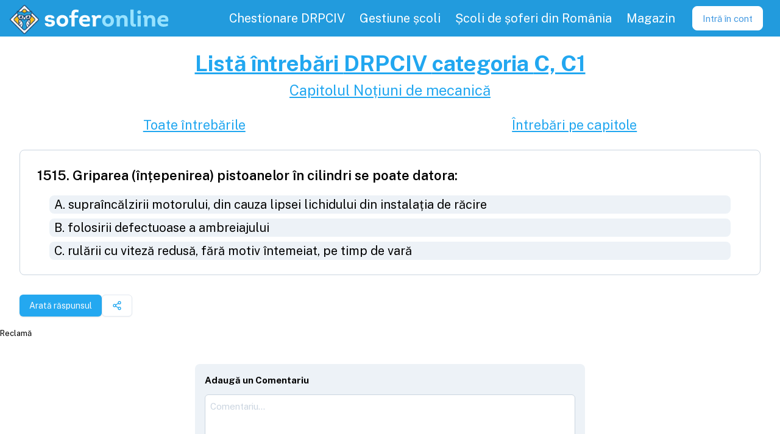

--- FILE ---
content_type: text/html; charset=utf-8
request_url: https://soferonline.ro/intrebari-chestionare-drpciv/C-C1/intrebarea/griparea-intepenirea-pistoanelor-cilindri-poate-datora/1515
body_size: 5125
content:
<!DOCTYPE html><html lang="en" data-sentry-element="Html" data-sentry-component="MyDocument" data-sentry-source-file="_document.tsx"><head data-sentry-element="Head" data-sentry-source-file="_document.tsx"><meta charSet="utf-8" data-next-head=""/><meta name="application-name" content="SoferOnline" data-sentry-element="meta" data-sentry-source-file="_app.tsx" data-next-head=""/><meta name="apple-mobile-web-app-capable" content="yes" data-sentry-element="meta" data-sentry-source-file="_app.tsx" data-next-head=""/><meta name="apple-mobile-web-app-status-bar-style" content="default" data-sentry-element="meta" data-sentry-source-file="_app.tsx" data-next-head=""/><meta name="apple-mobile-web-app-title" content="SoferOnline - pregătire permis" data-sentry-element="meta" data-sentry-source-file="_app.tsx" data-next-head=""/><meta name="format-detection" content="telephone=no" data-sentry-element="meta" data-sentry-source-file="_app.tsx" data-next-head=""/><meta name="mobile-web-app-capable" content="yes" data-sentry-element="meta" data-sentry-source-file="_app.tsx" data-next-head=""/><link href="https://fonts.googleapis.com/css2?family=Public+Sans:wght@100;300;400;600;700&amp;display=swap" rel="stylesheet" data-next-head=""/><meta name="apple-itunes-app" content="app-id=1032823451" data-sentry-element="meta" data-sentry-source-file="_app.tsx" data-next-head=""/><meta name="google-play-app" content="app-id=com.soferonline.soferonline" data-sentry-element="meta" data-sentry-source-file="_app.tsx" data-next-head=""/><link rel="apple-touch-icon" href="/images/brand/logo.png" data-next-head=""/><link rel="android-touch-icon" href="/images/brand/logo.png" data-next-head=""/><meta name="theme-color" content="#229bddcd" data-sentry-element="meta" data-sentry-source-file="_app.tsx" data-next-head=""/><link rel="manifest" href="/manifest.json" data-next-head=""/><link rel="shortcut icon" href="/favicon.ico" data-next-head=""/><meta name="viewport" content="minimum-scale=1, initial-scale=1, shrink-to-fit=no, viewport-fit=cover" data-sentry-element="meta" data-sentry-source-file="_app.tsx" data-next-head=""/><title data-next-head="">SoferOnline - Întrebarea #1515 chestionar auto DRPCIV 2026 categoria C  | SoferOnline 2026</title><meta name="description" content="Griparea (înțepenirea) pistoanelor în cilindri se poate datora:" data-sentry-element="meta" data-sentry-source-file="SEOMeta.tsx" data-next-head=""/><meta name="keywords" content="întrebare,chestionare auto,chestionare DRPCIV 2026,categoria C,categoria C, C1,pregătire teoretică,examen" data-sentry-element="meta" data-sentry-source-file="SEOMeta.tsx" data-next-head=""/><meta property="og:type" content="website" data-sentry-element="meta" data-sentry-source-file="SEOMeta.tsx" data-next-head=""/><meta property="og:title" content="SoferOnline - Întrebarea #1515 chestionar auto DRPCIV 2026 categoria C " data-sentry-element="meta" data-sentry-source-file="SEOMeta.tsx" data-next-head=""/><meta property="og:description" content="Griparea (înțepenirea) pistoanelor în cilindri se poate datora:" data-sentry-element="meta" data-sentry-source-file="SEOMeta.tsx" data-next-head=""/><meta property="og:image" content="https://soferonline.ro/images/brand/og-image-soferonline.png" data-sentry-element="meta" data-sentry-source-file="SEOMeta.tsx" data-next-head=""/><meta property="og:url" content="https://soferonline.ro/intrebari-chestionare-drpciv/[categorySeo]/intrebarea/[seoTitle]/[id]" data-sentry-element="meta" data-sentry-source-file="SEOMeta.tsx" data-next-head=""/><script type="application/ld+json" data-next-head="">{"@context":"https://schema.org","@type":"Question","text":"Griparea (înțepenirea) pistoanelor în cilindri se poate datora:\nA) supraîncălzirii motorului, din cauza lipsei lichidului din instalația de răcire\nB) folosirii defectuoase a ambreiajului\nC) rulării cu viteză redusă, fără motiv întemeiat, pe timp de vară\nnull","acceptedAnswer":{"@type":"Answer","text":["A"],"answerExplanation":{"@type":"CorrectionComment"}},"author":{"@type":"GovernmentOrganization","name":"DRPCIV - Serviciul Public Comunitar Regim Permise de Conducere și Înmatriculare a Vehiculelor 2026"},"dateModified":"2026-01-01T00:00:00.000Z","copyrightNotice":"DRPCIV.ro 2026"}</script><meta property="og:site_name" content="SoferOnline.ro" data-sentry-element="meta" data-sentry-source-file="_document.tsx"/><meta property="og:locale" content="ro_RO" data-sentry-element="meta" data-sentry-source-file="_document.tsx"/><link rel="stylesheet" type="text/css" href="https://cdnjs.cloudflare.com/ajax/libs/slick-carousel/1.8.1/slick.min.css"/><link rel="stylesheet" type="text/css" href="https://cdnjs.cloudflare.com/ajax/libs/slick-carousel/1.8.1/slick-theme.min.css"/><link rel="preload" href="/_next/static/css/8afe5806899c969e.css" as="style"/><link rel="stylesheet" href="/_next/static/css/8afe5806899c969e.css" data-n-g=""/><link rel="preload" href="/_next/static/css/ebbeb082b597a2dd.css" as="style"/><link rel="stylesheet" href="/_next/static/css/ebbeb082b597a2dd.css" data-n-p=""/><noscript data-n-css=""></noscript><script defer="" nomodule="" src="/_next/static/chunks/polyfills-42372ed130431b0a.js"></script><script src="/_next/static/chunks/webpack-307e4c95b76ca6ee.js" defer=""></script><script src="/_next/static/chunks/framework-13e87b9718aad4ce.js" defer=""></script><script src="/_next/static/chunks/main-54a7b83bb1a24ba1.js" defer=""></script><script src="/_next/static/chunks/pages/_app-836660d8a42fa534.js" defer=""></script><script src="/_next/static/chunks/9550-2bfa4befd10a09c2.js" defer=""></script><script src="/_next/static/chunks/184-f18cf9c6fa8b0371.js" defer=""></script><script src="/_next/static/chunks/6264-c58c6fc5184dfac7.js" defer=""></script><script src="/_next/static/chunks/4848-5a34e90dd3744ff4.js" defer=""></script><script src="/_next/static/chunks/5536-d06a9edecb4f853c.js" defer=""></script><script src="/_next/static/chunks/7104-432ecfe6860b9a19.js" defer=""></script><script src="/_next/static/chunks/6236-b8a1e9eb147e0b09.js" defer=""></script><script src="/_next/static/chunks/9771-c6972c3faed35259.js" defer=""></script><script src="/_next/static/chunks/5907-aa055f47a0af31b7.js" defer=""></script><script src="/_next/static/chunks/5909-8120df051de5c3ce.js" defer=""></script><script src="/_next/static/chunks/pages/intrebari-chestionare-drpciv/%5BcategorySeo%5D/intrebarea/%5BseoTitle%5D/%5Bid%5D-5664837f8d6c2a14.js" defer=""></script><script src="/_next/static/r7wMY6pxRGIltKaefQzdX/_buildManifest.js" defer=""></script><script src="/_next/static/r7wMY6pxRGIltKaefQzdX/_ssgManifest.js" defer=""></script><meta name="sentry-trace" content="370f70b3f446827769be38e466efa4f2-962d8a29f8f588c0-1"/><meta name="baggage" content="sentry-environment=production,sentry-release=so-web%405.9.0,sentry-public_key=fb1fe8205d26442b9bf2cb0d81338469,sentry-trace_id=370f70b3f446827769be38e466efa4f2,sentry-transaction=GET%20%2Fintrebari-chestionare-drpciv%2F%5BcategorySeo%5D%2Fintrebarea%2F%5BseoTitle%5D%2F%5Bid%5D,sentry-sampled=true,sentry-sample_rand=0.27394691549302186,sentry-sample_rate=1"/></head><body><div id="__next"><script async="" src="https://www.googletagmanager.com/gtag/js?id=UA-45968617-3"></script><script>
      window.dataLayer = window.dataLayer || [];
      function gtag(){dataLayer.push(arguments);}
      gtag('js', new Date());
      gtag('config', 'UA-45968617-3', {
        page_path: window.location.pathname,
      });
    </script><div class="Layout_wrapper__4rwjb" data-sentry-component="Layout" data-sentry-source-file="Layout.tsx"><nav class="Header_nav__nLKMf"><div class="flex flex-row items-center"><div class="flex items-center flex-shrink-0 mr-6 outline-none" data-sentry-component="HeaderLogo" data-sentry-source-file="HeaderLogo.tsx"><a data-sentry-element="Link" data-sentry-source-file="HeaderLogo.tsx" href="/"><div class="flex items-center cursor-pointer" data-sentry-component="Logo" data-sentry-source-file="Logo.tsx"><img class="h-10 sm:h-12 m-1 mt-2 tain" src="/images/brand/logo.png" alt="Logo SoferOnline.ro" data-sentry-component="LogoImg" data-sentry-source-file="Logo.tsx"/><img class="h-10 sm:h-12" src="/images/brand/logo-text.svg" alt="Logo SoferOnline.ro cu text" data-sentry-component="LogoTextImg" data-sentry-source-file="Logo.tsx"/></div></a></div></div><div class="block lg:hidden my-auto" data-sentry-component="MenuToggle" data-sentry-source-file="MenuToggle.tsx"><button class="Header_toggle__Dp9_f"><svg class="Header_toggleIcon__FBN5b" viewBox="0 0 20 20" xmlns="http://www.w3.org/2000/svg" data-sentry-element="svg" data-sentry-source-file="MenuToggle.tsx"><title>Menu</title><path d="M0 3h20v2H0V3zm0 6h20v2H0V9zm0 6h20v2H0v-2z" data-sentry-element="path" data-sentry-source-file="MenuToggle.tsx"></path></svg></button></div><div class="w-full lg:w-auto lg:flex hidden"><div class="flex justify-center w-full lg:w-auto lg:h-full lg:text-lg relative my-1 lg:my-0" data-sentry-component="MenuItemContainer" data-sentry-source-file="MenuItemContainer.tsx"><a class="MenuPrimary_item__j1KH3" data-sentry-element="Link" data-sentry-component="Url" data-sentry-source-file="Url.tsx" href="/chestionar-auto-drpciv"><div>Chestionare DRPCIV</div></a></div><div class="flex justify-center w-full lg:w-auto lg:h-full lg:text-lg relative my-1 lg:my-0" data-sentry-component="MenuItemContainer" data-sentry-source-file="MenuItemContainer.tsx"><a class="MenuPrimary_item__j1KH3" data-sentry-element="Link" data-sentry-component="Url" data-sentry-source-file="Url.tsx" href="/pentru-scolile-de-soferi"><div>Gestiune școli</div></a></div><div class="flex justify-center w-full lg:w-auto lg:h-full lg:text-lg relative my-1 lg:my-0" data-sentry-component="MenuItemContainer" data-sentry-source-file="MenuItemContainer.tsx"><a class="MenuPrimary_item__j1KH3" data-sentry-element="Link" data-sentry-component="Url" data-sentry-source-file="Url.tsx" href="/scoli-de-soferi"><div>Școli de șoferi din România</div></a></div><div class="flex justify-center w-full lg:w-auto lg:h-full lg:text-lg relative my-1 lg:my-0" data-sentry-component="MenuItemContainer" data-sentry-source-file="MenuItemContainer.tsx"><a class="MenuPrimary_item__j1KH3" target="_blank" rel="noreferrer" href="https://soferonline.ro/blog/magazin"><div>Magazin</div></a></div><div class="flex items-center justify-center" data-sentry-component="Loading" data-sentry-source-file="Loading.tsx"><div class="Loading_loading__3eIBq Loading_small__upvVU"></div></div></div></nav><main class="flex-grow"><div class="flex flex-col container my-4" data-sentry-component="QuestionInfo" data-sentry-source-file="index.tsx"><section class="text-center"><a class="link" data-sentry-element="Link" data-sentry-source-file="Url.tsx" data-sentry-component="Url" href="/intrebari-chestionare-drpciv/categoria-C-C1"><h1>Listă întrebări <!-- -->DRPCIV <!-- -->categoria <!-- -->C, C1</h1></a><a class="link" data-sentry-element="Link" data-sentry-source-file="Url.tsx" data-sentry-component="Url" href="/intrebari-chestionare-drpciv/categoria-C-C1/capitol/notiuni-de-mecanica"><h2>Capitolul <!-- -->Noțiuni de mecanică</h2></a><div class="flex justify-around mt-4"><a class="link" data-sentry-element="Link" data-sentry-source-file="Url.tsx" data-sentry-component="Url" href="/intrebari-chestionare-drpciv/categoria-C-C1"><h3>Toate întrebările</h3></a><a class="link" data-sentry-element="Link" data-sentry-source-file="Url.tsx" data-sentry-component="Url" href="/intrebari-chestionare-drpciv/categoria-C-C1/capitole"><h3>Întrebări pe capitole</h3></a></div></section><a class="" target="_blank" rel="noreferrer" href="/intrebari-chestionare-drpciv/categoria-C-C1/intrebarea/griparea-intepenirea-pistoanelor-cilindri-poate-datora/1515" data-sentry-element="Url" data-sentry-component="QuestionContainer" data-sentry-source-file="container.tsx"><div class="rounded-lg border-gray-400 bg-white p-2 border style_container__uXBYb flex" data-sentry-element="Card" data-sentry-component="Card" data-sentry-source-file="Card.tsx"><div class="flex flex-col items-center w-full"><h2 class="w-full text-xl font-semibold font-sans">1515<!-- -->. <!-- -->Griparea (înțepenirea) pistoanelor în cilindri se poate datora:</h2><ul class="w-full text-lg"><li class="style_answer__NvvYx bg-gray-200">A<!-- -->.<!-- --> <!-- -->supraîncălzirii motorului, din cauza lipsei lichidului din instalația de răcire</li><li class="style_answer__NvvYx bg-gray-200">B<!-- -->.<!-- --> <!-- -->folosirii defectuoase a ambreiajului</li><li class="style_answer__NvvYx bg-gray-200">C<!-- -->.<!-- --> <!-- -->rulării cu viteză redusă, fără motiv întemeiat, pe timp de vară</li></ul></div></div></a><div class="mx-4 flex flex-row gap-2"><button class="inline-flex items-center justify-center gap-2 whitespace-nowrap rounded-md text-sm font-medium transition-colors focus-visible:outline-none focus-visible:ring-1 focus-visible:ring-ring disabled:pointer-events-none disabled:opacity-50 [&amp;_svg]:pointer-events-none [&amp;_svg]:size-4 [&amp;_svg]:shrink-0 bg-primary text-primary-foreground shadow hover:bg-primary/90 h-9 px-4 py-2 mt-4" type="button" data-sentry-element="Button" data-sentry-source-file="index.tsx">Arată răspunsul</button><button class="inline-flex items-center justify-center gap-2 whitespace-nowrap rounded-md text-sm font-medium transition-colors focus-visible:outline-none focus-visible:ring-1 focus-visible:ring-ring disabled:pointer-events-none disabled:opacity-50 [&amp;_svg]:pointer-events-none [&amp;_svg]:size-4 [&amp;_svg]:shrink-0 border border-input bg-background shadow-sm hover:bg-accent hover:text-accent-foreground h-9 px-4 py-2 mt-4" type="button" aria-haspopup="dialog" aria-expanded="false" aria-controls="radix-:R2daim:" data-state="closed"><svg xmlns="http://www.w3.org/2000/svg" width="24" height="24" viewBox="0 0 24 24" fill="none" stroke="currentColor" stroke-width="2" stroke-linecap="round" stroke-linejoin="round" class="lucide lucide-share2 lucide-share-2 text-primary-400"><circle cx="18" cy="5" r="3"></circle><circle cx="6" cy="12" r="3"></circle><circle cx="18" cy="19" r="3"></circle><line x1="8.59" x2="15.42" y1="13.51" y2="17.49"></line><line x1="15.41" x2="8.59" y1="6.51" y2="10.49"></line></svg></button></div></div><div class="m-4"><div class="w-full flex-col items-center overflow-scroll container lg:max-w-2xl lg:mx-auto" data-sentry-component="CommentsView" data-sentry-source-file="CommentsView.tsx"><div class="bg-gray-200  p-4 rounded-lg"><b>Adaugă un Comentariu</b><form class="CommentForm_commentForm__B5PxG" data-sentry-component="CommentForm" data-sentry-source-file="CommentForm.tsx"><div class="min-h-3 line-clamp-1" data-sentry-component="FormError" data-sentry-source-file="index.tsx"></div><textarea class="TextArea_textArea__EC4pv input-container" name="body" placeholder="Comentariu..." id="body" rows="4" data-sentry-component="TextArea" data-sentry-source-file="TextArea.tsx"></textarea><button type="submit" class="Button_button__x6lHc Button_darker__OTVke Button_sm__GZ7PD" data-sentry-component="Button" data-sentry-source-file="Button.tsx"><span class="Button_label__e7XYc">Adaugă</span></button></form></div></div></div></main><div class="Footer_container__QbOF7" data-sentry-component="Footer" data-sentry-source-file="Footer.tsx"><div class="flex items-center cursor-pointer" data-sentry-component="Logo" data-sentry-source-file="Logo.tsx"><img class="h-10 sm:h-12 m-1 mt-2 tain" src="/images/brand/logo.png" alt="Logo SoferOnline.ro" data-sentry-component="LogoImg" data-sentry-source-file="Logo.tsx"/><img class="h-10 sm:h-12" src="/images/brand/logo-text.svg" alt="Logo SoferOnline.ro cu text" data-sentry-component="LogoTextImg" data-sentry-source-file="Logo.tsx"/></div><div class="YSpacer_sm__abZRy w-full" data-sentry-component="YSpacer" data-sentry-source-file="index.tsx"></div><div data-sentry-element="Flex" data-sentry-source-file="index.tsx" class="flex flex-col flex-col md:flex-row md:gap-10" data-sentry-component="Flex"><div data-sentry-element="Flex" data-sentry-source-file="index.tsx" class="flex flex-col" data-sentry-component="Flex"><a class="mx-4 my-1" data-sentry-element="Link" data-sentry-component="Url" data-sentry-source-file="Url.tsx" href="/scoli-de-soferi">Top școli de șoferi</a><a class="mx-4 my-1" data-sentry-element="Link" data-sentry-component="Url" data-sentry-source-file="Url.tsx" href="/inscriere">Înscriere la școala de șoferi</a><a class="mx-4 my-1" data-sentry-element="Link" data-sentry-component="Url" data-sentry-source-file="Url.tsx" href="/intrebari-chestionare-drpciv/categoria-B-B1-TR">Întrebări chestionare DRPCIV și Atestate</a><a class="mx-4 my-1" data-sentry-element="Link" data-sentry-component="Url" data-sentry-source-file="Url.tsx" href="/indicatoare-si-marcaje-rutiere-semne-de-circulatie-pe-capitole">Indicatoare și marcaje rutiere</a><a class="mx-4 my-1" data-sentry-element="Link" data-sentry-component="Url" data-sentry-source-file="Url.tsx" href="/curs-de-legislatie-auto">Curs și explicații</a><a class="mx-4 my-1" data-sentry-element="Link" data-sentry-component="Url" data-sentry-source-file="Url.tsx" href="/pentru-soferi">Pentru Șoferi</a><a class="mx-4 my-1" data-sentry-element="Link" data-sentry-component="Url" data-sentry-source-file="Url.tsx" href="/reducere-car-vertical">Reducere carVertical</a><a class="mx-4 my-1" data-sentry-element="Link" data-sentry-component="Url" data-sentry-source-file="Url.tsx" href="/parteneri">Parteneri</a></div><div data-sentry-element="Flex" data-sentry-source-file="index.tsx" class="flex flex-col" data-sentry-component="Flex"><a class="mx-4 my-1" data-sentry-element="Link" data-sentry-component="Url" data-sentry-source-file="Url.tsx" href="/pentru-scolile-de-soferi">Program gestiune școala de șoferi</a><a class="mx-4 my-1" data-sentry-element="Link" data-sentry-component="Url" data-sentry-source-file="Url.tsx" href="/cumpara">Cumpără</a><a class="mx-4 my-1" data-sentry-element="Link" data-sentry-component="Url" data-sentry-source-file="Url.tsx" href="/intrebari-frecvente">Întrebări frecvente</a><a class="mx-4 my-1" data-sentry-element="Link" data-sentry-component="Url" data-sentry-source-file="Url.tsx" href="https://soferonline.ro/blog/magazin">Magazin</a><a class="mx-4 my-1" data-sentry-element="Link" data-sentry-component="Url" data-sentry-source-file="Url.tsx" href="/despre-noi">Despre noi</a><a class="mx-4 my-1" data-sentry-element="Link" data-sentry-component="Url" data-sentry-source-file="Url.tsx" href="https://soferonline.ro/blog/">Blog</a><a class="mx-4 my-1" data-sentry-element="Link" data-sentry-component="Url" data-sentry-source-file="Url.tsx" href="/suport">Suport</a></div><div data-sentry-element="Flex" data-sentry-source-file="index.tsx" class="flex flex-row my-4" data-sentry-component="Flex"><a class="flex items-center w-full outline-none" target="_blank" data-sentry-element="Link" data-sentry-component="LinkWithIcon" data-sentry-source-file="LinkWithIcon.tsx" href="https://www.facebook.com/soferonline/"><img src="/images/icons/facebook-logo.svg" class="LinkWithIcon_icon__AQTzU LinkWithIcon_md__DnpUw" alt="facebook" data-sentry-element="Icon" data-sentry-source-file="Image.tsx" data-sentry-component="Icon"/></a><a class="flex items-center w-full outline-none" target="_blank" data-sentry-element="Link" data-sentry-component="LinkWithIcon" data-sentry-source-file="LinkWithIcon.tsx" href="https://www.instagram.com/soferonline.ro/"><img src="/images/icons/instagram.svg" class="LinkWithIcon_icon__AQTzU LinkWithIcon_md__DnpUw" alt="instagram" data-sentry-element="Icon" data-sentry-source-file="Image.tsx" data-sentry-component="Icon"/></a><a class="flex items-center w-full outline-none" target="_blank" data-sentry-element="Link" data-sentry-component="LinkWithIcon" data-sentry-source-file="LinkWithIcon.tsx" href="https://www.tiktok.com/@soferonline/"><img src="/images/icons/tik-tok.svg" class="LinkWithIcon_icon__AQTzU LinkWithIcon_md__DnpUw" alt="tikTok" data-sentry-element="Icon" data-sentry-source-file="Image.tsx" data-sentry-component="Icon"/></a></div></div><div data-sentry-element="Flex" data-sentry-source-file="index.tsx" class="flex flex-row flex-row gap-4 flex-wrap w-full justify-center mt-8" data-sentry-component="Flex"><a href="https://anpc.ro/ce-este-sal/" target="_blank" rel="noreferrer"><img class="w-[250px] pr-[5px] pt-1" src="https://wpfitness.eu/wp-content/uploads/2022/10/anpc-sal.png" alt="Solutionarea Alternativa a Litigiilor"/></a><a href="https://ec.europa.eu/consumers/odr" target="_blank" rel="noreferrer"><img class="w-[250px] pl-2.5" src="https://wpfitness.eu/wp-content/uploads/2022/10/anpc-sol.png" alt="Solutionarea Online a Litigiilor"/></a></div><span class="Footer_legal__w0lmR">© <!-- -->2026<!-- --> SoferOnline - ® SOFT ATAC SRL |<!-- --> <a class="" data-sentry-element="Link" data-sentry-source-file="Url.tsx" data-sentry-component="Url" href="/termeni-si-conditii">Termeni și condiții</a></span></div></div><div id="fb-root"></div><div id="fb-customer-chat" class="fb-customerchat" attribution="biz_inbox" page_id="565950770178765" data-greeting_dialog_display="hide"></div><section class="Toastify" aria-live="polite" aria-atomic="false" aria-relevant="additions text" aria-label="Notifications Alt+T"></section></div><script id="__NEXT_DATA__" type="application/json">{"props":{"pageProps":{"_sentryTraceData":"370f70b3f446827769be38e466efa4f2-6ba71f81aa25512f-1","_sentryBaggage":"sentry-environment=production,sentry-release=so-web%405.9.0,sentry-public_key=fb1fe8205d26442b9bf2cb0d81338469,sentry-trace_id=370f70b3f446827769be38e466efa4f2,sentry-transaction=GET%20%2Fintrebari-chestionare-drpciv%2F%5BcategorySeo%5D%2Fintrebarea%2F%5BseoTitle%5D%2F%5Bid%5D,sentry-sampled=true,sentry-sample_rand=0.27394691549302186,sentry-sample_rate=1","question":{"JSON_KEY_PLURAL":"questions","version":2023,"category":"C","chapter":18,"text":"Griparea (înțepenirea) pistoanelor în cilindri se poate datora:","textA":"supraîncălzirii motorului, din cauza lipsei lichidului din instalația de răcire","textB":"folosirii defectuoase a ambreiajului","textC":"rulării cu viteză redusă, fără motiv întemeiat, pe timp de vară","answer":1,"animation":"","explanationSource":"curs mecanică","seoTitle":"griparea-intepenirea-pistoanelor-cilindri-poate-datora","updatedAt":"2023-04-07T17:36:18+03:00","questionSets":[],"available":true,"id":1515},"comments":{"comments":[]}},"__N_SSP":true},"page":"/intrebari-chestionare-drpciv/[categorySeo]/intrebarea/[seoTitle]/[id]","query":{"categorySeo":"C-C1","seoTitle":"griparea-intepenirea-pistoanelor-cilindri-poate-datora","id":"1515"},"buildId":"r7wMY6pxRGIltKaefQzdX","isFallback":false,"isExperimentalCompile":false,"gssp":true,"appGip":true,"scriptLoader":[]}</script><script> </script></body></html>

--- FILE ---
content_type: text/html; charset=utf-8
request_url: https://www.google.com/recaptcha/api2/aframe
body_size: 267
content:
<!DOCTYPE HTML><html><head><meta http-equiv="content-type" content="text/html; charset=UTF-8"></head><body><script nonce="qVR8hbSzoE89-2160ju8mQ">/** Anti-fraud and anti-abuse applications only. See google.com/recaptcha */ try{var clients={'sodar':'https://pagead2.googlesyndication.com/pagead/sodar?'};window.addEventListener("message",function(a){try{if(a.source===window.parent){var b=JSON.parse(a.data);var c=clients[b['id']];if(c){var d=document.createElement('img');d.src=c+b['params']+'&rc='+(localStorage.getItem("rc::a")?sessionStorage.getItem("rc::b"):"");window.document.body.appendChild(d);sessionStorage.setItem("rc::e",parseInt(sessionStorage.getItem("rc::e")||0)+1);localStorage.setItem("rc::h",'1768719958843');}}}catch(b){}});window.parent.postMessage("_grecaptcha_ready", "*");}catch(b){}</script></body></html>

--- FILE ---
content_type: text/css; charset=UTF-8
request_url: https://soferonline.ro/_next/static/css/ac2c01484e4e2d36.css
body_size: 1012
content:
.style_container__uXBYb{margin:1rem;cursor:pointer;padding:1rem 1.75rem}.style_image__YsdWp{order:3;cursor:pointer;-o-object-fit:contain;object-fit:contain}.style_answer__NvvYx{margin:.5rem 1.25rem;border-radius:var(--radius);padding-left:.5rem;padding-right:.5rem}.style_correct__ONDGE{background-color:rgb(39 186 106/var(--tw-bg-opacity,1))}.style_correct__ONDGE,.style_false__a2qlZ{--tw-bg-opacity:1;--tw-text-opacity:1;color:rgb(255 255 255/var(--tw-text-opacity,1))}.style_false__a2qlZ{background-color:rgb(253 97 100/var(--tw-bg-opacity,1))}.style_examAnswer__IX5bE{position:relative;display:flex;margin-top:1rem;margin-bottom:1rem;margin-right:.5rem;padding:1.25rem;border-radius:var(--radius)}.style_answerText__NQqCS{margin-left:3rem;font-weight:300}.style_answerLetter__Otpyw{display:flex;align-items:center;justify-content:center;position:absolute;top:0;left:0;height:100%;width:3.5rem;border-radius:var(--radius);--tw-bg-opacity:1;background-color:rgb(203 213 224/var(--tw-bg-opacity,1));text-align:center;font-size:1.875rem;line-height:2.25rem;font-weight:700;--tw-text-opacity:1;color:rgb(45 55 72/var(--tw-text-opacity,1))}.style_selected__cC8qt{background-color:rgb(34 167 240/var(--tw-bg-opacity,1))}.style_selected__cC8qt,.style_selected__cC8qt .style_answerLetter__Otpyw{--tw-bg-opacity:1;--tw-text-opacity:1;color:rgb(255 255 255/var(--tw-text-opacity,1))}.style_selected__cC8qt .style_answerLetter__Otpyw{background-color:rgb(68 190 255/var(--tw-bg-opacity,1))}.style_correct__ONDGE .style_answerLetter__Otpyw{--tw-bg-opacity:1;background-color:rgb(14 150 14/var(--tw-bg-opacity,1));--tw-text-opacity:1;color:rgb(255 255 255/var(--tw-text-opacity,1))}.style_false__a2qlZ .style_answerLetter__Otpyw{--tw-bg-opacity:1;background-color:rgb(207 1 1/var(--tw-bg-opacity,1));--tw-text-opacity:1;color:rgb(255 255 255/var(--tw-text-opacity,1))}.Pagination_container__5xmc1{display:flex;align-items:center}.Pagination_page__MSKgo{margin-right:.5rem;display:block;border-radius:.25rem;padding:.25rem .75rem;--tw-bg-opacity:1;background-color:rgb(224 242 252/var(--tw-bg-opacity,1))}.Pagination_active__E_PlG{--tw-bg-opacity:1;background-color:rgb(34 167 240/var(--tw-bg-opacity,1))}.TextInput_container__Q_dwr{display:flex;align-items:center;overflow:hidden}.TextInput_icon__5Fi_J{margin-left:1rem;height:1.5rem;width:1.5rem;fill:currentColor}.TextInput_input__ER1Xq{width:100%;flex-grow:1;padding:.25rem}.Select_select__Mrlda{display:block;width:100%;-webkit-appearance:none;-moz-appearance:none;appearance:none;padding:.25rem;cursor:pointer}.Select_select__Mrlda:focus{--tw-border-opacity:1;border-color:rgb(45 55 72/var(--tw-border-opacity,1));outline:2px solid transparent;outline-offset:2px}.FormError_whitebgFormError__xrIEz{--tw-bg-opacity:1;background-color:rgb(255 255 255/var(--tw-bg-opacity,1));--tw-text-opacity:1;color:rgb(253 97 100/var(--tw-text-opacity,1));margin:.25rem auto;padding:0 .5rem;display:flex;align-items:center;justify-content:center;white-space:pre}.TextArea_textArea__EC4pv{width:100%;overflow:hidden;overflow-y:scroll;padding:.5rem}.style_selected__poWeB{--tw-bg-opacity:1;background-color:rgb(226 232 240/var(--tw-bg-opacity,1))}.style_dropdownMenu__aU4CI{position:absolute;display:none;max-height:24rem;max-width:36rem;left:0}@media (min-width:768px){.style_dropdownMenu__aU4CI{left:auto}}.style_dropdownMenu__aU4CI{z-index:10;border-radius:var(--radius);--tw-bg-opacity:1;background-color:rgb(255 255 255/var(--tw-bg-opacity,1));padding-top:.25rem;--tw-text-opacity:1;color:rgb(74 85 104/var(--tw-text-opacity,1));overflow-y:auto}.style_dropdown__3gs9e:hover .style_dropdownMenu__aU4CI{display:block;--tw-shadow:0 10px 15px -3px rgb(0 0 0/0.1),0 4px 6px -4px rgb(0 0 0/0.1);--tw-shadow-colored:0 10px 15px -3px var(--tw-shadow-color),0 4px 6px -4px var(--tw-shadow-color);box-shadow:var(--tw-ring-offset-shadow,0 0 #0000),var(--tw-ring-shadow,0 0 #0000),var(--tw-shadow)}.style_category__TB1dS{margin:.25rem;display:inline-block;padding:.25rem .5rem}@media (min-width:640px){.style_category__TB1dS{font-size:20px;line-height:30px}}@media (min-width:768px){.style_category__TB1dS{padding:.75rem 1.25rem}}.style_category__TB1dS{cursor:pointer;border-radius:var(--radius);border-width:1px;--tw-border-opacity:1;border-color:rgb(160 174 192/var(--tw-border-opacity,1))}.style_category__TB1dS:hover{--tw-bg-opacity:1;background-color:rgb(226 232 240/var(--tw-bg-opacity,1))}.style_certificateCategory__k9LGE{position:relative;margin:.25rem;display:inline-block;padding:.25rem .5rem}@media (min-width:640px){.style_certificateCategory__k9LGE{font-size:20px;line-height:30px}}@media (min-width:768px){.style_certificateCategory__k9LGE{padding:.75rem 1.25rem}}.style_certificateCategory__k9LGE{cursor:pointer;border-radius:var(--radius);border-width:1px;--tw-border-opacity:1;border-color:rgb(160 174 192/var(--tw-border-opacity,1))}.style_certificateCategory__k9LGE:hover,.style_selected__A2Z8x{--tw-bg-opacity:1;background-color:rgb(226 232 240/var(--tw-bg-opacity,1))}.LayoutFullscreen_wrapper__X3ida{min-height:100vh;overflow:hidden;background-color:hsl(var(--background))}.LayoutFullscreen_main__5G8GR,.LayoutFullscreen_wrapper__X3ida{position:relative;display:flex;flex-grow:1;flex-direction:column}.LayoutFullscreen_main__5G8GR{width:100%;align-items:center;min-height:calc(100vh - 64px)}

--- FILE ---
content_type: application/javascript; charset=UTF-8
request_url: https://soferonline.ro/_next/static/chunks/pages/intrebari-chestionare-drpciv/%5BcategorySeo%5D/capitol/%5BchapterSeo%5D-827439987003ec36.js
body_size: 871
content:
try{let e="undefined"!=typeof window?window:"undefined"!=typeof global?global:"undefined"!=typeof globalThis?globalThis:"undefined"!=typeof self?self:{},t=(new e.Error).stack;t&&(e._sentryDebugIds=e._sentryDebugIds||{},e._sentryDebugIds[t]="2b642202-a5d1-46bb-9b7d-607a37a219d0",e._sentryDebugIdIdentifier="sentry-dbid-2b642202-a5d1-46bb-9b7d-607a37a219d0")}catch(e){}(self.webpackChunk_N_E=self.webpackChunk_N_E||[]).push([[8901],{30974:(e,t,a)=>{"use strict";a.r(t),a.d(t,{__N_SSP:()=>r,default:()=>n.default});var n=a(90469),r=!0},84396:(e,t,a)=>{(window.__NEXT_P=window.__NEXT_P||[]).push(["/intrebari-chestionare-drpciv/[categorySeo]/capitol/[chapterSeo]",function(){return a(30974)}])},90469:(e,t,a)=>{"use strict";a.r(t),a.d(t,{__N_SSP:()=>p,default:()=>m});var n=a(6029),r=a(28547),o=a(19301),i=a(63553),c=a(51011),l=a(46839),s=a(57022),d=a(48733);function u(e){let{category:t,chapter:a}=e,l=!t.certificate;return(0,n.jsxs)(n.Fragment,{children:[(0,n.jsx)(i.A,{title:l?"SoferOnline - Capitol ".concat(null==a?void 0:a.name," chestionare auto DRPCIV ").concat(r.u9," categoria ").concat(t.longName):"SoferOnline - Capitol ".concat(null==a?void 0:a.name," chestionare atestate auto ARR ").concat(r.u9," categoria ").concat(t.longName),description:l?"\xcentrebările din capitolul ".concat(null==a?void 0:a.name," pentru chestionarele auto DRPCIV ").concat(r.u9," categoria ").concat(t.longName,". Aplicație de pregătire."):"\xcentrebările din capitolul ".concat(null==a?void 0:a.name," pentru chestionarele de atestate auto ARR ").concat(r.u9," categoria ").concat(t.longName,". Aplicație de pregătire."),keywords:l?"intrebari chestionare auto,chestionare DRPCIV,categoria ".concat(t.longName,",capitol ").concat(a.name,",pregătire teoretică,examen"):"intrebari chestionare,atestat auto,chestionare arr,chestionare atestat ".concat(t.longName,",capitol ").concat(a.name,",pregătire teoretică,examen"),og:{image:o.Rk[a.id]},"data-sentry-element":"SEOMeta","data-sentry-source-file":"[page].tsx"}),(0,n.jsx)(c.A,{item:{"@context":"https://schema.org","@type":"Chapter",name:a.name,author:{"@type":"GovernmentOrganization",name:l?"DRPCIV - Serviciul Public Comunitar Regim Permise de Conducere și \xcenmatriculare a Vehiculelor":"ARR - Autoritatea Rutieră Rom\xe2nă"},dateModified:r.K9.toISOString(),copyrightNotice:"".concat(l?"DRPCIV.ro":"ARR.ro"," ").concat(r.K9.getFullYear())},"data-sentry-element":"SEORichSnippet","data-sentry-source-file":"[page].tsx"})]})}let g=e=>{let{questions:t,category:a,chapter:r,...o}=e;return(0,n.jsxs)(n.Fragment,{children:[(0,n.jsx)(u,{category:a,chapter:r,"data-sentry-element":"AllQuestionsSeo","data-sentry-source-file":"[page].tsx"}),(0,n.jsx)(s.A,{initialQuestions:t,category:a,chapter:r,...o,"data-sentry-element":"AllQuestions","data-sentry-source-file":"[page].tsx"}),(0,n.jsx)(l.A,{"data-sentry-element":"SmartGoogleAd","data-sentry-source-file":"[page].tsx"})]})};g.getLayout=d.A;var p=!0;let m=g}},e=>{e.O(0,[9550,184,4848,5483,5208,1707,3549,486,636,6593,8792],()=>e(e.s=84396)),_N_E=e.O()}]);

--- FILE ---
content_type: application/javascript; charset=UTF-8
request_url: https://soferonline.ro/_next/static/chunks/pages/intrebari-chestionare-drpciv/%5BcategorySeo%5D-16a2f1455126e27e.js
body_size: 915
content:
try{let e="undefined"!=typeof window?window:"undefined"!=typeof global?global:"undefined"!=typeof globalThis?globalThis:"undefined"!=typeof self?self:{},t=(new e.Error).stack;t&&(e._sentryDebugIds=e._sentryDebugIds||{},e._sentryDebugIds[t]="5b78e5a4-9234-4376-b4b5-4373d22c3a75",e._sentryDebugIdIdentifier="sentry-dbid-5b78e5a4-9234-4376-b4b5-4373d22c3a75")}catch(e){}(self.webpackChunk_N_E=self.webpackChunk_N_E||[]).push([[9367],{2396:(e,t,a)=>{"use strict";a.r(t),a.d(t,{__N_SSP:()=>n,default:()=>r.default});var r=a(65603),n=!0},65603:(e,t,a)=>{"use strict";a.r(t),a.d(t,{__N_SSP:()=>g,default:()=>f});var r=a(6029),n=a(28547),i=a(63553),o=a(51011),c=a(46839),s=a(57022),l=a(48733);function u(e){let{category:t,page:a}=e,c=!(null==t?void 0:t.certificate),s=a?"pagina ".concat(a):"";return(0,r.jsxs)(r.Fragment,{children:[(0,r.jsx)(i.A,{title:c?"SoferOnline - \xcentrebări chestionare auto DRPCIV ".concat(n.u9," categoria ").concat(t.longName," ").concat(s):"SoferOnline - \xcentrebări chestionare atestate auto ARR ".concat(n.u9," categoria ").concat(t.longName," ").concat(s),description:c?"Pregătire \xeentrebări oficiale chestionare auto DRPCIV ".concat(n.u9," categoria ").concat(t.longName,". \xcenveți ușor, din explicații, comentarii și verific\xe2nd răspunsurile corecte"):"Pregătire \xeentrebări oficiale chestionare de atestate auto ARR ".concat(n.u9," categoria ").concat(t.longName,". \xcenveți ușor, verific\xe2nd răspunsurile corecte"),keywords:c?"intrebari chestionare auto,chestionare DRPCIV,categoria ".concat(t.longName,",pregătire teoretică,răspunsuri corecte,explicații,examenm,oficial,").concat(n.u9):"intrebari chestionare,atestat auto,chestionare arr,chestionare atestat ".concat(t.longName,",pregătire teoretică,răspunsuri corecte,explicații,examenm,oficial,").concat(n.u9),"data-sentry-element":"SEOMeta","data-sentry-source-file":"[page].tsx"}),(0,r.jsx)(o.A,{item:{"@context":"https://schema.org","@type":"LearningResource",name:c?"\xcentrebări oficiale chestionare auto DRPCIV categoria ".concat(t.longName," ").concat(n.u9):"\xcentrebări oficiale chestionare atestate auto ARR categoria ".concat(t.longName," ").concat(n.u9),author:{"@type":"GovernmentOrganization",name:c?"DRPCIV - Serviciul Public Comunitar Regim Permise de Conducere și \xcenmatriculare a Vehiculelor":"ARR - Autoritatea Rutieră Rom\xe2nă"},dateModified:n.K9.toISOString(),copyrightNotice:"".concat(c?"DRPCIV.ro":"ARR.ro"," ").concat(n.K9.getFullYear())},"data-sentry-element":"SEORichSnippet","data-sentry-source-file":"[page].tsx"})]})}let d=e=>{let{category:t,questions:a,page:n,pages:i}=e;return(0,r.jsxs)(r.Fragment,{children:[(0,r.jsx)(u,{category:t,page:n,"data-sentry-element":"AllQuestionsSeo","data-sentry-source-file":"[page].tsx"}),(0,r.jsx)(s.A,{category:t,initialQuestions:a,page:n,pages:i,"data-sentry-element":"AllQuestions","data-sentry-source-file":"[page].tsx"}),(0,r.jsx)(c.A,{"data-sentry-element":"SmartGoogleAd","data-sentry-source-file":"[page].tsx"})]})};d.getLayout=l.A;var g=!0;let f=d},88004:(e,t,a)=>{(window.__NEXT_P=window.__NEXT_P||[]).push(["/intrebari-chestionare-drpciv/[categorySeo]",function(){return a(2396)}])}},e=>{e.O(0,[9550,184,4848,5483,5208,1707,3549,486,636,6593,8792],()=>e(e.s=88004)),_N_E=e.O()}]);

--- FILE ---
content_type: application/javascript; charset=UTF-8
request_url: https://soferonline.ro/_next/static/chunks/pages/intrebari-chestionare-drpciv/%5BcategorySeo%5D/intrebarea/%5BseoTitle%5D/%5Bid%5D-5664837f8d6c2a14.js
body_size: 298
content:
try{let e="undefined"!=typeof window?window:"undefined"!=typeof global?global:"undefined"!=typeof globalThis?globalThis:"undefined"!=typeof self?self:{},d=(new e.Error).stack;d&&(e._sentryDebugIds=e._sentryDebugIds||{},e._sentryDebugIds[d]="197cd0bf-bdb2-4289-918f-50ac6898d47d",e._sentryDebugIdIdentifier="sentry-dbid-197cd0bf-bdb2-4289-918f-50ac6898d47d")}catch(e){}(self.webpackChunk_N_E=self.webpackChunk_N_E||[]).push([[5247],{73325:(e,d,n)=>{(window.__NEXT_P=window.__NEXT_P||[]).push(["/intrebari-chestionare-drpciv/[categorySeo]/intrebarea/[seoTitle]/[id]",function(){return n(25909)}])}},e=>{e.O(0,[9550,184,6264,4848,5536,7104,6236,9771,5907,5909,636,6593,8792],()=>e(e.s=73325)),_N_E=e.O()}]);

--- FILE ---
content_type: application/javascript; charset=UTF-8
request_url: https://soferonline.ro/_next/static/chunks/184-f18cf9c6fa8b0371.js
body_size: 6826
content:
try{let t="undefined"!=typeof window?window:"undefined"!=typeof global?global:"undefined"!=typeof globalThis?globalThis:"undefined"!=typeof self?self:{},e=(new t.Error).stack;e&&(t._sentryDebugIds=t._sentryDebugIds||{},t._sentryDebugIds[e]="f257a05d-991c-4aca-87c3-7e74cd8e1904",t._sentryDebugIdIdentifier="sentry-dbid-f257a05d-991c-4aca-87c3-7e74cd8e1904")}catch(t){}"use strict";(self.webpackChunk_N_E=self.webpackChunk_N_E||[]).push([[184],{7803:(t,e,n)=>{n.d(e,{UE:()=>ts,ll:()=>to,rD:()=>td,UU:()=>tf,jD:()=>ta,ER:()=>tu,cY:()=>tr,BN:()=>tl,Ej:()=>tc});let i=["top","right","bottom","left"],o=Math.min,r=Math.max,l=Math.round,f=Math.floor,c=t=>({x:t,y:t}),a={left:"right",right:"left",bottom:"top",top:"bottom"},s={start:"end",end:"start"};function u(t,e){return"function"==typeof t?t(e):t}function d(t){return t.split("-")[0]}function h(t){return t.split("-")[1]}function p(t){return"x"===t?"y":"x"}function m(t){return"y"===t?"height":"width"}function g(t){return["top","bottom"].includes(d(t))?"y":"x"}function y(t){return t.replace(/start|end/g,t=>s[t])}function w(t){return t.replace(/left|right|bottom|top/g,t=>a[t])}function x(t){return"number"!=typeof t?{top:0,right:0,bottom:0,left:0,...t}:{top:t,right:t,bottom:t,left:t}}function v(t){let{x:e,y:n,width:i,height:o}=t;return{width:i,height:o,top:n,left:e,right:e+i,bottom:n+o,x:e,y:n}}function b(t,e,n){let i,{reference:o,floating:r}=t,l=g(e),f=p(g(e)),c=m(f),a=d(e),s="y"===l,u=o.x+o.width/2-r.width/2,y=o.y+o.height/2-r.height/2,w=o[c]/2-r[c]/2;switch(a){case"top":i={x:u,y:o.y-r.height};break;case"bottom":i={x:u,y:o.y+o.height};break;case"right":i={x:o.x+o.width,y:y};break;case"left":i={x:o.x-r.width,y:y};break;default:i={x:o.x,y:o.y}}switch(h(e)){case"start":i[f]-=w*(n&&s?-1:1);break;case"end":i[f]+=w*(n&&s?-1:1)}return i}let R=async(t,e,n)=>{let{placement:i="bottom",strategy:o="absolute",middleware:r=[],platform:l}=n,f=r.filter(Boolean),c=await (null==l.isRTL?void 0:l.isRTL(e)),a=await l.getElementRects({reference:t,floating:e,strategy:o}),{x:s,y:u}=b(a,i,c),d=i,h={},p=0;for(let n=0;n<f.length;n++){let{name:r,fn:m}=f[n],{x:g,y:y,data:w,reset:x}=await m({x:s,y:u,initialPlacement:i,placement:d,strategy:o,middlewareData:h,rects:a,platform:l,elements:{reference:t,floating:e}});s=null!=g?g:s,u=null!=y?y:u,h={...h,[r]:{...h[r],...w}},x&&p<=50&&(p++,"object"==typeof x&&(x.placement&&(d=x.placement),x.rects&&(a=!0===x.rects?await l.getElementRects({reference:t,floating:e,strategy:o}):x.rects),{x:s,y:u}=b(a,d,c)),n=-1)}return{x:s,y:u,placement:d,strategy:o,middlewareData:h}};async function T(t,e){var n;void 0===e&&(e={});let{x:i,y:o,platform:r,rects:l,elements:f,strategy:c}=t,{boundary:a="clippingAncestors",rootBoundary:s="viewport",elementContext:d="floating",altBoundary:h=!1,padding:p=0}=u(e,t),m=x(p),g=f[h?"floating"===d?"reference":"floating":d],y=v(await r.getClippingRect({element:null==(n=await (null==r.isElement?void 0:r.isElement(g)))||n?g:g.contextElement||await (null==r.getDocumentElement?void 0:r.getDocumentElement(f.floating)),boundary:a,rootBoundary:s,strategy:c})),w="floating"===d?{x:i,y:o,width:l.floating.width,height:l.floating.height}:l.reference,b=await (null==r.getOffsetParent?void 0:r.getOffsetParent(f.floating)),R=await (null==r.isElement?void 0:r.isElement(b))&&await (null==r.getScale?void 0:r.getScale(b))||{x:1,y:1},T=v(r.convertOffsetParentRelativeRectToViewportRelativeRect?await r.convertOffsetParentRelativeRectToViewportRelativeRect({elements:f,rect:w,offsetParent:b,strategy:c}):w);return{top:(y.top-T.top+m.top)/R.y,bottom:(T.bottom-y.bottom+m.bottom)/R.y,left:(y.left-T.left+m.left)/R.x,right:(T.right-y.right+m.right)/R.x}}function L(t,e){return{top:t.top-e.height,right:t.right-e.width,bottom:t.bottom-e.height,left:t.left-e.width}}function E(t){return i.some(e=>t[e]>=0)}async function A(t,e){let{placement:n,platform:i,elements:o}=t,r=await (null==i.isRTL?void 0:i.isRTL(o.floating)),l=d(n),f=h(n),c="y"===g(n),a=["left","top"].includes(l)?-1:1,s=r&&c?-1:1,p=u(e,t),{mainAxis:m,crossAxis:y,alignmentAxis:w}="number"==typeof p?{mainAxis:p,crossAxis:0,alignmentAxis:null}:{mainAxis:p.mainAxis||0,crossAxis:p.crossAxis||0,alignmentAxis:p.alignmentAxis};return f&&"number"==typeof w&&(y="end"===f?-1*w:w),c?{x:y*s,y:m*a}:{x:m*a,y:y*s}}function D(){return"undefined"!=typeof window}function O(t){return H(t)?(t.nodeName||"").toLowerCase():"#document"}function C(t){var e;return(null==t||null==(e=t.ownerDocument)?void 0:e.defaultView)||window}function k(t){var e;return null==(e=(H(t)?t.ownerDocument:t.document)||window.document)?void 0:e.documentElement}function H(t){return!!D()&&(t instanceof Node||t instanceof C(t).Node)}function F(t){return!!D()&&(t instanceof Element||t instanceof C(t).Element)}function P(t){return!!D()&&(t instanceof HTMLElement||t instanceof C(t).HTMLElement)}function S(t){return!!D()&&"undefined"!=typeof ShadowRoot&&(t instanceof ShadowRoot||t instanceof C(t).ShadowRoot)}function W(t){let{overflow:e,overflowX:n,overflowY:i,display:o}=I(t);return/auto|scroll|overlay|hidden|clip/.test(e+i+n)&&!["inline","contents"].includes(o)}function _(t){return[":popover-open",":modal"].some(e=>{try{return t.matches(e)}catch(t){return!1}})}function N(t){let e=V(),n=F(t)?I(t):t;return"none"!==n.transform||"none"!==n.perspective||!!n.containerType&&"normal"!==n.containerType||!e&&!!n.backdropFilter&&"none"!==n.backdropFilter||!e&&!!n.filter&&"none"!==n.filter||["transform","perspective","filter"].some(t=>(n.willChange||"").includes(t))||["paint","layout","strict","content"].some(t=>(n.contain||"").includes(t))}function V(){return"undefined"!=typeof CSS&&!!CSS.supports&&CSS.supports("-webkit-backdrop-filter","none")}function B(t){return["html","body","#document"].includes(O(t))}function I(t){return C(t).getComputedStyle(t)}function M(t){return F(t)?{scrollLeft:t.scrollLeft,scrollTop:t.scrollTop}:{scrollLeft:t.scrollX,scrollTop:t.scrollY}}function z(t){if("html"===O(t))return t;let e=t.assignedSlot||t.parentNode||S(t)&&t.host||k(t);return S(e)?e.host:e}function j(t,e,n){var i;void 0===e&&(e=[]),void 0===n&&(n=!0);let o=function t(e){let n=z(e);return B(n)?e.ownerDocument?e.ownerDocument.body:e.body:P(n)&&W(n)?n:t(n)}(t),r=o===(null==(i=t.ownerDocument)?void 0:i.body),l=C(o);if(r){let t=U(l);return e.concat(l,l.visualViewport||[],W(o)?o:[],t&&n?j(t):[])}return e.concat(o,j(o,[],n))}function U(t){return t.parent&&Object.getPrototypeOf(t.parent)?t.frameElement:null}function q(t){let e=I(t),n=parseFloat(e.width)||0,i=parseFloat(e.height)||0,o=P(t),r=o?t.offsetWidth:n,f=o?t.offsetHeight:i,c=l(n)!==r||l(i)!==f;return c&&(n=r,i=f),{width:n,height:i,$:c}}function Y(t){return F(t)?t:t.contextElement}function X(t){let e=Y(t);if(!P(e))return c(1);let n=e.getBoundingClientRect(),{width:i,height:o,$:r}=q(e),f=(r?l(n.width):n.width)/i,a=(r?l(n.height):n.height)/o;return f&&Number.isFinite(f)||(f=1),a&&Number.isFinite(a)||(a=1),{x:f,y:a}}let $=c(0);function G(t){let e=C(t);return V()&&e.visualViewport?{x:e.visualViewport.offsetLeft,y:e.visualViewport.offsetTop}:$}function J(t,e,n,i){var o;void 0===e&&(e=!1),void 0===n&&(n=!1);let r=t.getBoundingClientRect(),l=Y(t),f=c(1);e&&(i?F(i)&&(f=X(i)):f=X(t));let a=(void 0===(o=n)&&(o=!1),i&&(!o||i===C(l))&&o)?G(l):c(0),s=(r.left+a.x)/f.x,u=(r.top+a.y)/f.y,d=r.width/f.x,h=r.height/f.y;if(l){let t=C(l),e=i&&F(i)?C(i):i,n=t,o=U(n);for(;o&&i&&e!==n;){let t=X(o),e=o.getBoundingClientRect(),i=I(o),r=e.left+(o.clientLeft+parseFloat(i.paddingLeft))*t.x,l=e.top+(o.clientTop+parseFloat(i.paddingTop))*t.y;s*=t.x,u*=t.y,d*=t.x,h*=t.y,s+=r,u+=l,o=U(n=C(o))}}return v({width:d,height:h,x:s,y:u})}function K(t,e){let n=M(t).scrollLeft;return e?e.left+n:J(k(t)).left+n}function Q(t,e,n){let i;if("viewport"===e)i=function(t,e){let n=C(t),i=k(t),o=n.visualViewport,r=i.clientWidth,l=i.clientHeight,f=0,c=0;if(o){r=o.width,l=o.height;let t=V();(!t||t&&"fixed"===e)&&(f=o.offsetLeft,c=o.offsetTop)}return{width:r,height:l,x:f,y:c}}(t,n);else if("document"===e)i=function(t){let e=k(t),n=M(t),i=t.ownerDocument.body,o=r(e.scrollWidth,e.clientWidth,i.scrollWidth,i.clientWidth),l=r(e.scrollHeight,e.clientHeight,i.scrollHeight,i.clientHeight),f=-n.scrollLeft+K(t),c=-n.scrollTop;return"rtl"===I(i).direction&&(f+=r(e.clientWidth,i.clientWidth)-o),{width:o,height:l,x:f,y:c}}(k(t));else if(F(e))i=function(t,e){let n=J(t,!0,"fixed"===e),i=n.top+t.clientTop,o=n.left+t.clientLeft,r=P(t)?X(t):c(1),l=t.clientWidth*r.x,f=t.clientHeight*r.y;return{width:l,height:f,x:o*r.x,y:i*r.y}}(e,n);else{let n=G(t);i={...e,x:e.x-n.x,y:e.y-n.y}}return v(i)}function Z(t){return"static"===I(t).position}function tt(t,e){if(!P(t)||"fixed"===I(t).position)return null;if(e)return e(t);let n=t.offsetParent;return k(t)===n&&(n=n.ownerDocument.body),n}function te(t,e){let n=C(t);if(_(t))return n;if(!P(t)){let e=z(t);for(;e&&!B(e);){if(F(e)&&!Z(e))return e;e=z(e)}return n}let i=tt(t,e);for(;i&&["table","td","th"].includes(O(i))&&Z(i);)i=tt(i,e);return i&&B(i)&&Z(i)&&!N(i)?n:i||function(t){let e=z(t);for(;P(e)&&!B(e);){if(N(e))return e;if(_(e))break;e=z(e)}return null}(t)||n}let tn=async function(t){let e=this.getOffsetParent||te,n=this.getDimensions,i=await n(t.floating);return{reference:function(t,e,n){let i=P(e),o=k(e),r="fixed"===n,l=J(t,!0,r,e),f={scrollLeft:0,scrollTop:0},a=c(0);if(i||!i&&!r)if(("body"!==O(e)||W(o))&&(f=M(e)),i){let t=J(e,!0,r,e);a.x=t.x+e.clientLeft,a.y=t.y+e.clientTop}else o&&(a.x=K(o));let s=0,u=0;if(o&&!i&&!r){let t=o.getBoundingClientRect();u=t.top+f.scrollTop,s=t.left+f.scrollLeft-K(o,t)}return{x:l.left+f.scrollLeft-a.x-s,y:l.top+f.scrollTop-a.y-u,width:l.width,height:l.height}}(t.reference,await e(t.floating),t.strategy),floating:{x:0,y:0,width:i.width,height:i.height}}},ti={convertOffsetParentRelativeRectToViewportRelativeRect:function(t){let{elements:e,rect:n,offsetParent:i,strategy:o}=t,r="fixed"===o,l=k(i),f=!!e&&_(e.floating);if(i===l||f&&r)return n;let a={scrollLeft:0,scrollTop:0},s=c(1),u=c(0),d=P(i);if((d||!d&&!r)&&(("body"!==O(i)||W(l))&&(a=M(i)),P(i))){let t=J(i);s=X(i),u.x=t.x+i.clientLeft,u.y=t.y+i.clientTop}return{width:n.width*s.x,height:n.height*s.y,x:n.x*s.x-a.scrollLeft*s.x+u.x,y:n.y*s.y-a.scrollTop*s.y+u.y}},getDocumentElement:k,getClippingRect:function(t){let{element:e,boundary:n,rootBoundary:i,strategy:l}=t,f=[..."clippingAncestors"===n?_(e)?[]:function(t,e){let n=e.get(t);if(n)return n;let i=j(t,[],!1).filter(t=>F(t)&&"body"!==O(t)),o=null,r="fixed"===I(t).position,l=r?z(t):t;for(;F(l)&&!B(l);){let e=I(l),n=N(l);n||"fixed"!==e.position||(o=null),(r?!n&&!o:!n&&"static"===e.position&&!!o&&["absolute","fixed"].includes(o.position)||W(l)&&!n&&function t(e,n){let i=z(e);return!(i===n||!F(i)||B(i))&&("fixed"===I(i).position||t(i,n))}(t,l))?i=i.filter(t=>t!==l):o=e,l=z(l)}return e.set(t,i),i}(e,this._c):[].concat(n),i],c=f[0],a=f.reduce((t,n)=>{let i=Q(e,n,l);return t.top=r(i.top,t.top),t.right=o(i.right,t.right),t.bottom=o(i.bottom,t.bottom),t.left=r(i.left,t.left),t},Q(e,c,l));return{width:a.right-a.left,height:a.bottom-a.top,x:a.left,y:a.top}},getOffsetParent:te,getElementRects:tn,getClientRects:function(t){return Array.from(t.getClientRects())},getDimensions:function(t){let{width:e,height:n}=q(t);return{width:e,height:n}},getScale:X,isElement:F,isRTL:function(t){return"rtl"===I(t).direction}};function to(t,e,n,i){let l;void 0===i&&(i={});let{ancestorScroll:c=!0,ancestorResize:a=!0,elementResize:s="function"==typeof ResizeObserver,layoutShift:u="function"==typeof IntersectionObserver,animationFrame:d=!1}=i,h=Y(t),p=c||a?[...h?j(h):[],...j(e)]:[];p.forEach(t=>{c&&t.addEventListener("scroll",n,{passive:!0}),a&&t.addEventListener("resize",n)});let m=h&&u?function(t,e){let n,i=null,l=k(t);function c(){var t;clearTimeout(n),null==(t=i)||t.disconnect(),i=null}return!function a(s,u){void 0===s&&(s=!1),void 0===u&&(u=1),c();let{left:d,top:h,width:p,height:m}=t.getBoundingClientRect();if(s||e(),!p||!m)return;let g=f(h),y=f(l.clientWidth-(d+p)),w={rootMargin:-g+"px "+-y+"px "+-f(l.clientHeight-(h+m))+"px "+-f(d)+"px",threshold:r(0,o(1,u))||1},x=!0;function v(t){let e=t[0].intersectionRatio;if(e!==u){if(!x)return a();e?a(!1,e):n=setTimeout(()=>{a(!1,1e-7)},1e3)}x=!1}try{i=new IntersectionObserver(v,{...w,root:l.ownerDocument})}catch(t){i=new IntersectionObserver(v,w)}i.observe(t)}(!0),c}(h,n):null,g=-1,y=null;s&&(y=new ResizeObserver(t=>{let[i]=t;i&&i.target===h&&y&&(y.unobserve(e),cancelAnimationFrame(g),g=requestAnimationFrame(()=>{var t;null==(t=y)||t.observe(e)})),n()}),h&&!d&&y.observe(h),y.observe(e));let w=d?J(t):null;return d&&function e(){let i=J(t);w&&(i.x!==w.x||i.y!==w.y||i.width!==w.width||i.height!==w.height)&&n(),w=i,l=requestAnimationFrame(e)}(),n(),()=>{var t;p.forEach(t=>{c&&t.removeEventListener("scroll",n),a&&t.removeEventListener("resize",n)}),null==m||m(),null==(t=y)||t.disconnect(),y=null,d&&cancelAnimationFrame(l)}}let tr=function(t){return void 0===t&&(t=0),{name:"offset",options:t,async fn(e){var n,i;let{x:o,y:r,placement:l,middlewareData:f}=e,c=await A(e,t);return l===(null==(n=f.offset)?void 0:n.placement)&&null!=(i=f.arrow)&&i.alignmentOffset?{}:{x:o+c.x,y:r+c.y,data:{...c,placement:l}}}}},tl=function(t){return void 0===t&&(t={}),{name:"shift",options:t,async fn(e){let{x:n,y:i,placement:l}=e,{mainAxis:f=!0,crossAxis:c=!1,limiter:a={fn:t=>{let{x:e,y:n}=t;return{x:e,y:n}}},...s}=u(t,e),h={x:n,y:i},m=await T(e,s),y=g(d(l)),w=p(y),x=h[w],v=h[y];if(f){let t="y"===w?"top":"left",e="y"===w?"bottom":"right",n=x+m[t],i=x-m[e];x=r(n,o(x,i))}if(c){let t="y"===y?"top":"left",e="y"===y?"bottom":"right",n=v+m[t],i=v-m[e];v=r(n,o(v,i))}let b=a.fn({...e,[w]:x,[y]:v});return{...b,data:{x:b.x-n,y:b.y-i,enabled:{[w]:f,[y]:c}}}}}},tf=function(t){return void 0===t&&(t={}),{name:"flip",options:t,async fn(e){var n,i,o,r,l;let{placement:f,middlewareData:c,rects:a,initialPlacement:s,platform:x,elements:v}=e,{mainAxis:b=!0,crossAxis:R=!0,fallbackPlacements:L,fallbackStrategy:E="bestFit",fallbackAxisSideDirection:A="none",flipAlignment:D=!0,...O}=u(t,e);if(null!=(n=c.arrow)&&n.alignmentOffset)return{};let C=d(f),k=g(s),H=d(s)===s,F=await (null==x.isRTL?void 0:x.isRTL(v.floating)),P=L||(H||!D?[w(s)]:function(t){let e=w(t);return[y(t),e,y(e)]}(s)),S="none"!==A;!L&&S&&P.push(...function(t,e,n,i){let o=h(t),r=function(t,e,n){let i=["left","right"],o=["right","left"];switch(t){case"top":case"bottom":if(n)return e?o:i;return e?i:o;case"left":case"right":return e?["top","bottom"]:["bottom","top"];default:return[]}}(d(t),"start"===n,i);return o&&(r=r.map(t=>t+"-"+o),e&&(r=r.concat(r.map(y)))),r}(s,D,A,F));let W=[s,...P],_=await T(e,O),N=[],V=(null==(i=c.flip)?void 0:i.overflows)||[];if(b&&N.push(_[C]),R){let t=function(t,e,n){void 0===n&&(n=!1);let i=h(t),o=p(g(t)),r=m(o),l="x"===o?i===(n?"end":"start")?"right":"left":"start"===i?"bottom":"top";return e.reference[r]>e.floating[r]&&(l=w(l)),[l,w(l)]}(f,a,F);N.push(_[t[0]],_[t[1]])}if(V=[...V,{placement:f,overflows:N}],!N.every(t=>t<=0)){let t=((null==(o=c.flip)?void 0:o.index)||0)+1,e=W[t];if(e)return{data:{index:t,overflows:V},reset:{placement:e}};let n=null==(r=V.filter(t=>t.overflows[0]<=0).sort((t,e)=>t.overflows[1]-e.overflows[1])[0])?void 0:r.placement;if(!n)switch(E){case"bestFit":{let t=null==(l=V.filter(t=>{if(S){let e=g(t.placement);return e===k||"y"===e}return!0}).map(t=>[t.placement,t.overflows.filter(t=>t>0).reduce((t,e)=>t+e,0)]).sort((t,e)=>t[1]-e[1])[0])?void 0:l[0];t&&(n=t);break}case"initialPlacement":n=s}if(f!==n)return{reset:{placement:n}}}return{}}}},tc=function(t){return void 0===t&&(t={}),{name:"size",options:t,async fn(e){var n,i;let l,f,{placement:c,rects:a,platform:s,elements:p}=e,{apply:m=()=>{},...y}=u(t,e),w=await T(e,y),x=d(c),v=h(c),b="y"===g(c),{width:R,height:L}=a.floating;"top"===x||"bottom"===x?(l=x,f=v===(await (null==s.isRTL?void 0:s.isRTL(p.floating))?"start":"end")?"left":"right"):(f=x,l="end"===v?"top":"bottom");let E=L-w.top-w.bottom,A=R-w.left-w.right,D=o(L-w[l],E),O=o(R-w[f],A),C=!e.middlewareData.shift,k=D,H=O;if(null!=(n=e.middlewareData.shift)&&n.enabled.x&&(H=A),null!=(i=e.middlewareData.shift)&&i.enabled.y&&(k=E),C&&!v){let t=r(w.left,0),e=r(w.right,0),n=r(w.top,0),i=r(w.bottom,0);b?H=R-2*(0!==t||0!==e?t+e:r(w.left,w.right)):k=L-2*(0!==n||0!==i?n+i:r(w.top,w.bottom))}await m({...e,availableWidth:H,availableHeight:k});let F=await s.getDimensions(p.floating);return R!==F.width||L!==F.height?{reset:{rects:!0}}:{}}}},ta=function(t){return void 0===t&&(t={}),{name:"hide",options:t,async fn(e){let{rects:n}=e,{strategy:i="referenceHidden",...o}=u(t,e);switch(i){case"referenceHidden":{let t=L(await T(e,{...o,elementContext:"reference"}),n.reference);return{data:{referenceHiddenOffsets:t,referenceHidden:E(t)}}}case"escaped":{let t=L(await T(e,{...o,altBoundary:!0}),n.floating);return{data:{escapedOffsets:t,escaped:E(t)}}}default:return{}}}}},ts=t=>({name:"arrow",options:t,async fn(e){let{x:n,y:i,placement:l,rects:f,platform:c,elements:a,middlewareData:s}=e,{element:d,padding:y=0}=u(t,e)||{};if(null==d)return{};let w=x(y),v={x:n,y:i},b=p(g(l)),R=m(b),T=await c.getDimensions(d),L="y"===b,E=L?"clientHeight":"clientWidth",A=f.reference[R]+f.reference[b]-v[b]-f.floating[R],D=v[b]-f.reference[b],O=await (null==c.getOffsetParent?void 0:c.getOffsetParent(d)),C=O?O[E]:0;C&&await (null==c.isElement?void 0:c.isElement(O))||(C=a.floating[E]||f.floating[R]);let k=C/2-T[R]/2-1,H=o(w[L?"top":"left"],k),F=o(w[L?"bottom":"right"],k),P=C-T[R]-F,S=C/2-T[R]/2+(A/2-D/2),W=r(H,o(S,P)),_=!s.arrow&&null!=h(l)&&S!==W&&f.reference[R]/2-(S<H?H:F)-T[R]/2<0,N=_?S<H?S-H:S-P:0;return{[b]:v[b]+N,data:{[b]:W,centerOffset:S-W-N,..._&&{alignmentOffset:N}},reset:_}}}),tu=function(t){return void 0===t&&(t={}),{options:t,fn(e){let{x:n,y:i,placement:o,rects:r,middlewareData:l}=e,{offset:f=0,mainAxis:c=!0,crossAxis:a=!0}=u(t,e),s={x:n,y:i},h=g(o),m=p(h),y=s[m],w=s[h],x=u(f,e),v="number"==typeof x?{mainAxis:x,crossAxis:0}:{mainAxis:0,crossAxis:0,...x};if(c){let t="y"===m?"height":"width",e=r.reference[m]-r.floating[t]+v.mainAxis,n=r.reference[m]+r.reference[t]-v.mainAxis;y<e?y=e:y>n&&(y=n)}if(a){var b,R;let t="y"===m?"width":"height",e=["top","left"].includes(d(o)),n=r.reference[h]-r.floating[t]+(e&&(null==(b=l.offset)?void 0:b[h])||0)+(e?0:v.crossAxis),i=r.reference[h]+r.reference[t]+(e?0:(null==(R=l.offset)?void 0:R[h])||0)-(e?v.crossAxis:0);w<n?w=n:w>i&&(w=i)}return{[m]:y,[h]:w}}}},td=(t,e,n)=>{let i=new Map,o={platform:ti,...n},r={...o.platform,_c:i};return R(t,e,{...o,platform:r})}}}]);

--- FILE ---
content_type: application/javascript; charset=UTF-8
request_url: https://soferonline.ro/_next/static/chunks/486-36d9bbea5d757db0.js
body_size: 3725
content:
try{let e="undefined"!=typeof window?window:"undefined"!=typeof global?global:"undefined"!=typeof globalThis?globalThis:"undefined"!=typeof self?self:{},t=(new e.Error).stack;t&&(e._sentryDebugIds=e._sentryDebugIds||{},e._sentryDebugIds[t]="e5c2726e-956b-4460-a3da-8daca2bdad8f",e._sentryDebugIdIdentifier="sentry-dbid-e5c2726e-956b-4460-a3da-8daca2bdad8f")}catch(e){}(self.webpackChunk_N_E=self.webpackChunk_N_E||[]).push([[486],{18635:e=>{e.exports={container:"style_container__uXBYb",image:"style_image__YsdWp",answer:"style_answer__NvvYx",correct:"style_correct__ONDGE",false:"style_false__a2qlZ",examAnswer:"style_examAnswer__IX5bE",answerText:"style_answerText__NQqCS",answerLetter:"style_answerLetter__Otpyw",selected:"style_selected__cC8qt"}},25318:(e,t,s)=>{"use strict";s.d(t,{A:()=>c});var n=s(6029),a=s(32988),r=s.n(a),l=s(44494),o=s.n(l);function c(e){let{className:t,title:s,children:a}=e;return(0,n.jsxs)("div",{className:r()(t,o().dropdown),"data-sentry-component":"HoverDropdown","data-sentry-source-file":"HoverDropdown.tsx",children:[s,(0,n.jsx)("ul",{className:o().dropdownMenu,children:a})]})}},26377:(e,t,s)=>{"use strict";s.d(t,{Tr:()=>l,rw:()=>o});var n=s(74644),a=s(6795),r=s(44957);let l=function(){let e=arguments.length>0&&void 0!==arguments[0]?arguments[0]:void 0,t=arguments.length>1&&void 0!==arguments[1]?arguments[1]:null;return(0,a.Ou)(r.tF(e),{fallbackData:t,revalidateOnMount:!0,revalidateOnFocus:!1})},o=e=>"".concat((0,n.pD)(e.category),"/intrebarea/").concat(null==e?void 0:e.seoTitle,"/").concat(e.id)},42027:(e,t,s)=>{"use strict";s.d(t,{A:()=>v});var n=s(6029),a=s(26377),r=s(65827),l=s(32988),o=s.n(l),c=s(86544),i=s(28547),d=s(10179),u=s(52629),x=s(31496),y=s(91553),m=s(18635),f=s.n(m);let h=e=>{let{question:t,forMobile:s=!1}=e;if(!(null==t?void 0:t.image))return null;let{modalPush:a}=(0,d.QR)(),r=(0,n.jsx)(u.Ay,{className:f().image,src:t.imageUrl,alt:t.text});return(0,n.jsx)("div",{className:s?"block md:hidden":"hidden md:block",onClick:()=>a((0,n.jsx)(y.j,{title:t.text,src:t.imageUrl})),"data-sentry-component":"QImage","data-sentry-source-file":"Question.tsx",children:r})},g=e=>{let{link:t}=e;return(0,n.jsx)(u.Ay,{className:"p-2",src:"".concat(i.ej).concat(t),alt:t,"data-sentry-element":"Image","data-sentry-component":"ImgAnswer","data-sentry-source-file":"Question.tsx"})},p=(e,t)=>(0,c.KP)(e).includes(t)?f().correct:null,j=e=>{var t;let{question:s,answer:a,onSelectAnswer:r=null,showCorrect:l,selectedAnswers:c,isImgAnswers:i}=e;return r?(0,n.jsxs)("li",{className:o()(f().examAnswer,l?null!=(t=p(s.answer,a))?t:c.includes(a)?f().false:"bg-gray-200":o()(c.includes(a)&&f().selected,"bg-gray-200")),onClick:()=>r(a),children:[(0,n.jsx)("div",{className:f().answerLetter,children:a}),(0,n.jsx)("div",{className:f().answerText,children:i?(0,n.jsx)(g,{link:s["text".concat(a)]}):s["text".concat(a)]})]}):(0,n.jsxs)("li",{className:o()(f().answer,"bg-gray-200",l?p(s.answer,a):null),children:[a,"."," ",i?(0,n.jsx)(g,{link:s["text".concat(a)]}):s["text".concat(a)]]})};function w(e){let{question:t,isImgAnswers:s,selectedAnswers:a,onSelectAnswer:r,showCorrect:l}=e;return(0,n.jsxs)(x.A,{className:o()(f().container,"flex"),"data-sentry-element":"Card","data-sentry-component":"Question","data-sentry-source-file":"Question.tsx",children:[(0,n.jsxs)("div",{className:"flex flex-col items-center w-full",children:[(0,n.jsxs)("h2",{className:"w-full text-xl font-semibold font-sans",children:[t.id,". ",t.text]}),(0,n.jsx)(h,{question:t,forMobile:!0,"data-sentry-element":"QImage","data-sentry-source-file":"Question.tsx"}),(0,n.jsx)("ul",{className:o()("w-full text-lg",s&&"lg:flex"),children:["A","B","C",(null==t?void 0:t.textD)&&"D"].filter(e=>e).map(e=>(0,n.jsx)(j,{answer:e,question:t,selectedAnswers:a,onSelectAnswer:r,showCorrect:l,isImgAnswers:s},e+t.id.toString()))})]}),(0,n.jsx)(h,{question:t,"data-sentry-element":"QImage","data-sentry-source-file":"Question.tsx"})]})}function v(e){let{question:t,onSelectAnswer:s,selectedAnswers:l,showCorrect:o}=e,c=t.textA.includes(".jpg");return s?(0,n.jsx)(w,{question:t,onSelectAnswer:s,selectedAnswers:l,showCorrect:o,isImgAnswers:c,"data-sentry-element":"Question","data-sentry-component":"QuestionContainer","data-sentry-source-file":"container.tsx"}):(0,n.jsx)(r.Ay,{noStyle:!0,external:!0,href:(0,a.rw)(t),"data-sentry-element":"Url","data-sentry-component":"QuestionContainer","data-sentry-source-file":"container.tsx",children:(0,n.jsx)(w,{question:t,onSelectAnswer:s,selectedAnswers:l,showCorrect:o,isImgAnswers:c,"data-sentry-element":"Question","data-sentry-source-file":"container.tsx"})})}},44494:e=>{e.exports={selected:"style_selected__poWeB",dropdownMenu:"style_dropdownMenu__aU4CI",dropdown:"style_dropdown__3gs9e"}},44957:(e,t,s)=>{"use strict";s.d(t,{XX:()=>i,cP:()=>u,ew:()=>x,ph:()=>o,tF:()=>c,wm:()=>d});var n=s(97036),a=s.n(n),r=s(89372),l=s(6795);let o=e=>l.Ay.get("questions/"+e),c=function(){let e=arguments.length>0&&void 0!==arguments[0]?arguments[0]:null;return"questions?".concat(a().stringify(e,{skipNulls:!0}))},{useGetAll:i,upsert:d,mutateAll:u,useGetSingle:x}=(0,r.A)("questions")},48733:(e,t,s)=>{"use strict";s.d(t,{A:()=>i});var n=s(6029),a=s(73485),r=s(37977),l=s(45115),o=s(69019),c=s.n(o);let i=function(e){let{children:t}=e;return(0,n.jsxs)("div",{className:c().wrapper,onCopy:a.A,"data-sentry-component":"LayoutFullscreen","data-sentry-source-file":"LayoutFullscreen.tsx",children:[(0,n.jsx)(l.A,{"data-sentry-element":"Header","data-sentry-source-file":"LayoutFullscreen.tsx"}),(0,n.jsx)("main",{className:c().main,children:t}),(0,n.jsx)(r.A,{"data-sentry-element":"Footer","data-sentry-source-file":"LayoutFullscreen.tsx"})]})}},51011:(e,t,s)=>{"use strict";s.d(t,{A:()=>o});var n=s(6029),a=s(95669),r=s.n(a),l=s(58771);function o(e){let{item:t}=e;return t["@context"]||(t["@context"]="https://schema.org"),(0,n.jsx)(r(),{"data-sentry-element":"Head","data-sentry-component":"SEORichSnippet","data-sentry-source-file":"SEORichSnippet.tsx",children:(0,n.jsx)("script",{...(0,l.QQ)(t)},"json-ld")})}},57022:(e,t,s)=>{"use strict";s.d(t,{A:()=>j});var n=s(6029),a=s(82203),r=s.n(a),l=s(55729),o=s(74644),c=s(6795),i=s(26377),d=s(28547),u=s(16529),x=s(42027);function y(e){let{questions:t,loading:s=!1}=e;return s&&!t?(0,n.jsx)(u.A,{size:"large"}):Array.isArray(t)&&(null==t?void 0:t.length)!=0?(0,n.jsx)("div",{className:"w-full flex flex-col","data-sentry-component":"Questions","data-sentry-source-file":"index.tsx",children:null==t?void 0:t.map(e=>(0,n.jsx)(x.A,{question:e},e.id))}):(0,n.jsx)("div",{className:"m-4 p-4 bg-red-200 border border-red-300 rounded-lg",children:"Nu s-a găsit nici un rezultat!"})}var m=s(25689),f=s(17589),h=s(90727);function g(e){let{callback:t}=e;return(0,n.jsxs)("div",{className:"flex flex-col mt-2 mb-auto","data-sentry-component":"SearchBar","data-sentry-source-file":"index.tsx",children:[(0,n.jsx)("h2",{className:"mr-2",children:"Caută \xeentrebare: "}),(0,n.jsx)(f.A,{inputs:[h.jk],onSubmit:e=>t(e),"data-sentry-element":"SearchForm","data-sentry-source-file":"index.tsx"})]})}var p=s(67324);function j(e){var t;let{category:s,chapter:a,initialQuestions:u,page:x,pages:f}=e,[h,j]=(0,l.useState)({categories:s.shortName,chapters:null!=(t=null==a?void 0:a.id)?t:null,start:25*x,count:25,keywords:null}),{data:w,isValidating:v,headers:_}=(0,i.Tr)({filters:h},u),A=(0,l.useCallback)(e=>{j(t=>({...t,...e}))},[s,a,h]);return(0,n.jsxs)("div",{className:"relative container flex flex-col w-full","data-sentry-component":"AllQuestions","data-sentry-source-file":"index.tsx",children:[(0,n.jsxs)("h1",{className:"text-2xl lg:text-4xl text-center md:px-10 lg:px-32",children:["\xcentrebări chestionare"," ",(0,o.Yn)(s.shortName)?"atestate auto ARR":"auto DRPCIV"," ",d.u9," ","categoria ",s.longName,a&&(0,n.jsxs)("span",{children:[(0,n.jsx)("br",{}),"capitolul ",a.name]})]}),(0,n.jsx)(r(),{href:"".concat((0,o.pD)(s.shortName),"/capitole"),className:"text-center link text-2xl","data-sentry-element":"Link","data-sentry-source-file":"index.tsx",children:"\xcentrebări pe capitole →"}),(0,n.jsxs)("div",{className:"flex justify-between items-end",children:[(0,n.jsx)(p.A,{currentCategory:s,callback:A,forChapter:!!a,"data-sentry-element":"QuestionsCategories","data-sentry-source-file":"index.tsx"}),(0,n.jsx)(g,{callback:A,"data-sentry-element":"SearchBar","data-sentry-source-file":"index.tsx"})]}),(0,n.jsx)("hr",{className:"border-gray-500 w-full mb-2"}),(0,n.jsx)(y,{questions:null!=w?w:u,loading:v,"data-sentry-element":"Questions","data-sentry-source-file":"index.tsx"}),(0,n.jsx)(m.A,{className:"mx-auto m-4",currentPage:x,pageCount:null!=f?f:Math.ceil((0,c.b6)(_)/25),onPageChange:e=>{window.scrollTo({top:100}),A({start:25*e})},"data-sentry-element":"Pagination","data-sentry-source-file":"index.tsx"})]})}},66284:(e,t,s)=>{"use strict";s.d(t,{A:()=>u,J:()=>x});var n=s(6029),a=s(32988),r=s.n(a),l=s(55729),o=s(81278),c=s(74644),i=s(74743),d=s.n(i);function u(e){let{category:t,active:s=!1,onClick:a=null}=e;return(0,n.jsx)("div",{className:r()(d().category,s&&d().selected),onClick:a,"data-sentry-component":"CategoryBox","data-sentry-source-file":"CategoryBox.tsx",children:null==t?void 0:t.shortReadable})}function x(e){let{active:t,category:s,forChapter:a,callback:r}=e,{push:i}=(0,o.useRouter)(),d=(0,l.useCallback)(()=>{i("".concat((0,c.pD)(s.shortName),"/").concat(a?"capitole/":"")),r&&r({categories:s.shortName,keywords:null})},[s,a]);return(0,n.jsx)(u,{category:s,active:t,onClick:d,"data-sentry-element":"CategoryBox","data-sentry-component":"AllQuestionsCategory","data-sentry-source-file":"CategoryBox.tsx"})}},67324:(e,t,s)=>{"use strict";s.d(t,{A:()=>i});var n=s(6029),a=s(74644),r=s(25318),l=s(74743),o=s.n(l),c=s(66284);function i(e){let{forChapter:t,currentCategory:s,callback:l=null}=e;return(0,n.jsxs)("div",{className:"flex flex-col p-2","data-sentry-component":"QuestionsCategories","data-sentry-source-file":"index.tsx",children:[(0,n.jsx)("h2",{children:"Alege categoria:"}),(0,n.jsxs)("div",{children:[a.BI.map(e=>(0,n.jsx)(c.J,{category:a.gW[e],active:s.shortName==a.gW[e].shortName,forChapter:t,callback:l},e)),(0,n.jsx)(r.A,{className:o().category,title:"Atestate","data-sentry-element":"HoverDropdown","data-sentry-source-file":"index.tsx",children:a.zZ.map(e=>(0,n.jsx)(c.J,{forChapter:t,category:a.gW[e],active:s.shortName==a.gW[e].shortName,callback:l},e))})]})]})}},69019:e=>{e.exports={wrapper:"LayoutFullscreen_wrapper__X3ida",main:"LayoutFullscreen_main__5G8GR"}},74743:e=>{e.exports={category:"style_category__TB1dS",certificateCategory:"style_certificateCategory__k9LGE",selected:"style_selected__A2Z8x"}},86544:(e,t,s)=>{"use strict";s.d(t,{KP:()=>a,bY:()=>r,ru:()=>n});let n=[0,1,2,3,4,5,6,7,8,9,10,11,12,13,14,15];function a(e){return 15===e?["A","B","C","D"]:14===e?["B","C","D"]:13===e?["A","C","D"]:12===e?["A","B","D"]:11===e?["C","D"]:10===e?["B","D"]:9===e?["A","D"]:8===e?["D"]:7===e?["A","B","C"]:6===e?["B","C"]:5===e?["A","C"]:4===e?["A","B"]:3===e?["C"]:2===e?["B"]:1===e?["A"]:[]}function r(e){var t,s,n,a;return t=-1!==e.indexOf("A"),s=-1!==e.indexOf("B"),n=-1!==e.indexOf("C"),a=-1!==e.indexOf("D"),t&&s&&n&&a?15:s&&n&&a?14:t&&n&&a?13:t&&s&&a?12:n&&a?11:s&&a?10:t&&a?9:a?8:t&&s&&n?7:s&&n?6:t&&n?5:t&&s?4:n?3:s?2:+!!t}},91553:(e,t,s)=>{"use strict";s.d(t,{A:()=>i,j:()=>c});var n=s(6029),a=s(32988),r=s.n(a),l=s(10179),o=s(52629);let c=e=>{let{title:t,src:s}=e,{modalPop:a}=(0,l.QR)();return(0,n.jsxs)("div",{onClick:()=>a(),className:"flex flex-col justify-between items-center h-full text-center cursor-pointer","data-sentry-component":"ImageModal","data-sentry-source-file":"PhotoGallery.tsx",children:[(0,n.jsx)("h1",{className:"text-primary-500",children:t}),(0,n.jsx)(o.E9,{width:"1024",height:"1024",className:"rounded-lg overflow-hidden",src:s,alt:t,"data-sentry-element":"Img","data-sentry-source-file":"PhotoGallery.tsx"}),(0,n.jsx)("button",{className:"text-primary-500 text-lg mt-2 hover:text-blue-700",onClick:()=>a(),children:"\xcenchide"})]})},i=e=>{let{photos:t,className:s}=e,a=(0,l.QR)();return(0,n.jsx)("div",{className:r()("grid grid-cols-3 gap-2",s),"data-sentry-component":"PhotoGallery","data-sentry-source-file":"PhotoGallery.tsx",children:null==t?void 0:t.map((e,t)=>(0,n.jsx)("div",{onClick:()=>a.modalPush((0,n.jsx)(c,{title:e.title,src:e.contentUrl})),children:(0,n.jsx)("div",{className:"h-32",children:(0,n.jsx)(o.E9,{height:"400",width:"400",className:"object-cover h-full w-full cursor-pointer hover:opacity-50 rounded-md",src:e.contentUrl,alt:e.title||"Imagine școala de șoferi"})})},t))})}}}]);

--- FILE ---
content_type: application/javascript; charset=UTF-8
request_url: https://soferonline.ro/_next/static/r7wMY6pxRGIltKaefQzdX/_buildManifest.js
body_size: 6472
content:
self.__BUILD_MANIFEST=function(s,e,a,c,t,i,r,n,o,d,u,p,h,b,f,l,g,m,j,k,y,S,v,q,x,_,T,I,w,z,B,F,A,N,D,E,L,M,U,C,H,R,P,G,J,K,O,Q,V,W,X,Y,Z,$,ss,se,sa,sc,st,si,sr,sn,so,sd,su,sp,sh,sb,sf,sl,sg,sm,sj,sk,sy,sS,sv,sq,sx,s_,sT,sI,sw,sz,sB,sF,sA,sN,sD){return{__rewrites:{afterFiles:[{has:[{type:N,key:"o",value:sa},{type:N,key:"p",value:st},{type:N,key:"r",value:"(?<region>[a-z]{2})"}],source:si,destination:sr},{has:[{type:N,key:"o",value:sa},{type:N,key:"p",value:st}],source:si,destination:sr}],beforeFiles:[],fallback:[]},__routerFilterStatic:{numItems:0,errorRate:1e-4,numBits:0,numHashes:so,bitArray:[]},__routerFilterDynamic:{numItems:U,errorRate:1e-4,numBits:U,numHashes:so,bitArray:[]},"/":[sd,"static/css/49e676e6aa777730.css","static/chunks/pages/index-530eb963fdbb9d51.js"],"/404":["static/chunks/pages/404-00d1e525e862def1.js"],"/_error":["static/chunks/pages/_error-affd6b7b453c841b.js"],"/admin/cards":[s,e,a,c,t,i,n,o,d,u,g,r,p,h,z,"static/chunks/pages/admin/cards-8532e82af33002ce.js"],"/admin/challenges":[s,e,a,c,t,i,n,o,d,u,g,r,p,h,z,"static/chunks/pages/admin/challenges-6ab443651271b90a.js"],"/admin/challenges/create":[i,D,"static/chunks/pages/admin/challenges/create-715a4f01b7d47a1e.js"],"/admin/challenges/[id]":[i,d,D,"static/chunks/pages/admin/challenges/[id]-a18141890f729c49.js"],"/admin/comments":[s,e,a,c,t,i,n,o,d,u,g,r,p,h,v,"static/chunks/pages/admin/comments-bbf011f2877278a8.js"],"/admin/notifications":[s,e,c,i,"static/css/04415d22987f266b.css","static/chunks/pages/admin/notifications-e9811165b4df769c.js"],"/admin/stats/feedback":[b,f,e,a,i,d,l,"static/css/570b6c4741490093.css","static/chunks/pages/admin/stats/feedback-6fe7df3944d51343.js"],"/admin/students":[s,e,a,c,t,i,n,o,d,u,g,r,p,h,z,"static/chunks/pages/admin/students-88aed988178ea4b4.js"],"/admin/utils":[s,a,i,C,"static/chunks/pages/admin/utils-1e8789bb84084d50.js"],"/app":["static/css/a45c94cf3112c8a6.css","static/chunks/pages/app-a73039e5b90d1ccc.js"],"/app/admin/vouchers":[s,a,i,n,o,u,p,"static/css/086b1f86c3af6218.css","static/chunks/pages/app/admin/vouchers-20806a15adf1c253.js"],"/app/affiliate/voucher-stats":[a,n,o,u,p,"static/css/76dc1842696475ea.css","static/chunks/pages/app/affiliate/voucher-stats-f23a39f269b977f7.js"],"/app/instructor/agenda":[b,f,H,s,e,a,t,n,o,d,u,l,j,B,R,r,P,su,"static/chunks/pages/app/instructor/agenda-2e47a8346d31e3b7.js"],"/app/instructor/foaie-de-parcurs":[b,f,s,e,a,c,t,n,o,d,u,l,g,r,p,h,"static/css/95e4c0285396a8e9.css","static/chunks/pages/app/instructor/foaie-de-parcurs-9bdd56d7d3132603.js"],"/app/school/settings/options":[a,i,"static/css/edcabd00c6c59998.css","static/chunks/pages/app/school/settings/options-b6e03aae0620bb93.js"],"/app/school/settings/prices":[s,e,a,t,i,n,o,u,p,O,"static/css/e511cfed2868c7f0.css","static/chunks/pages/app/school/settings/prices-6d034e610445ff7e.js"],"/app/school/students":[s,e,a,c,t,i,n,o,d,u,g,r,p,h,v,"static/chunks/pages/app/school/students-8717cfad9caf4d0b.js"],"/app/school/students/add":[s,e,a,c,t,i,n,o,u,r,C,"static/chunks/pages/app/school/students/add-51cb9b7c4f3b9301.js"],"/app/school/students/[id]":[b,f,H,s,e,a,c,t,i,n,o,d,u,l,g,j,k,B,G,R,Q,r,p,h,P,"static/css/9ac665b215d3e82e.css","static/chunks/pages/app/school/students/[id]-5991ec42cc3f548c.js"],"/chestionar-atestate-auto-arr":["static/chunks/pages/chestionar-atestate-auto-arr-ec6684d9b86ac571.js"],"/chestionar-atestate-auto-arr/[slug]/[categorySeoTitle]":[s,e,c,m,y,q,x,"static/chunks/pages/chestionar-atestate-auto-arr/[slug]/[categorySeoTitle]-da40f6749829f43e.js"],"/chestionar-auto-drpciv":["static/chunks/pages/chestionar-auto-drpciv-abb8c41351da08f5.js"],"/chestionar-auto-drpciv/sitemap.xml":["static/chunks/pages/chestionar-auto-drpciv/sitemap.xml-da8fc23705d56bd8.js"],"/chestionar-auto-drpciv/[slug]/[categorySeoTitle]":[s,e,c,m,y,q,x,"static/chunks/pages/chestionar-auto-drpciv/[slug]/[categorySeoTitle]-61266984014cb977.js"],"/crm/cars":[s,e,a,c,t,n,o,u,g,r,p,h,"static/css/6a391c0b6a580dec.css","static/chunks/pages/crm/cars-0356442e80f6de16.js"],"/crm/cars/add":[s,e,a,t,i,V,sp,C,"static/chunks/pages/crm/cars/add-5347c0a77c1cfc92.js"],"/crm/cars/[id]":[b,f,s,e,a,c,t,i,n,o,d,u,l,g,r,p,h,E,V,"static/css/858b6bc8499ad79f.css","static/chunks/pages/crm/cars/[id]-c12631bd63f6330f.js"],"/crm/cars/[id]/edit":[s,e,a,t,i,V,sp,C,"static/chunks/pages/crm/cars/[id]/edit-a9f61ed0f2bea79b.js"],"/crm/document-templates/add":[b,f,s,e,a,c,t,i,n,d,l,k,r,S,sh,_,"static/chunks/pages/crm/document-templates/add-44de4d72af0f327d.js"],"/crm/document-templates/settings":[s,e,a,c,t,i,n,o,u,g,r,p,h,z,"static/chunks/pages/crm/document-templates/settings-e2d0e21035f8e795.js"],"/crm/document-templates/[id]":[b,f,s,e,a,c,t,i,n,d,l,k,r,S,sh,_,"static/chunks/pages/crm/document-templates/[id]-7bf91b6c9286709f.js"],"/crm/done-questionnaires":[s,e,a,c,t,i,n,o,u,g,r,p,h,"static/css/db7539c9114e0b36.css","static/chunks/pages/crm/done-questionnaires-8028cb8c9ec3b355.js"],"/crm/done-questionnaires/[id]":[s,e,c,i,m,y,q,"static/css/7f9682032e498475.css","static/chunks/pages/crm/done-questionnaires/[id]-75c38e58adfc98b5.js"],"/crm/done-questionnaires/[id]/edit":[b,f,s,e,a,c,i,d,l,_,"static/chunks/pages/crm/done-questionnaires/[id]/edit-c909e0d160598769.js"],"/crm/done-questionnaires/[id]/print":[a,d,"static/chunks/pages/crm/done-questionnaires/[id]/print-eda073ff5db78e93.js"],"/crm/medical-institutions":[s,e,a,c,t,i,n,o,u,g,r,p,h,z,"static/chunks/pages/crm/medical-institutions-e2cfcc0557685dd1.js"],"/crm/medical-institutions/add":[s,e,a,c,i,sb,sf,sl,"static/chunks/pages/crm/medical-institutions/add-7f6602954241cfdf.js"],"/crm/medical-institutions/[id]":[s,e,a,c,i,sb,sf,sl,"static/chunks/pages/crm/medical-institutions/[id]-a2da6ed8f065bfa9.js"],"/crm/public-schools":[s,e,a,c,t,i,n,o,u,g,r,p,h,v,"static/chunks/pages/crm/public-schools-6c1f3286bc2c7b99.js"],"/crm/public-schools/add":[s,e,a,t,i,sg,"static/css/01c6a43a3d2d2853.css","static/chunks/pages/crm/public-schools/add-91d26bc66134ff42.js"],"/crm/public-schools/incomplete":[i,D,"static/chunks/pages/crm/public-schools/incomplete-f3d97327d5173f8e.js"],"/crm/public-schools/[id]":[s,e,a,c,t,i,n,o,u,g,r,p,h,m,sg,"static/css/58f5659c19ec6bb2.css","static/chunks/pages/crm/public-schools/[id]-78e58dc963789416.js"],"/crm/questions":[s,e,a,c,t,i,n,o,u,g,r,p,h,v,"static/chunks/pages/crm/questions-5f30190061f9d860.js"],"/crm/questions/add":[b,f,s,e,a,c,t,i,n,d,l,k,r,S,sm,_,"static/chunks/pages/crm/questions/add-544a3c879372e81b.js"],"/crm/questions/[id]":[b,f,s,e,a,c,t,i,n,d,l,k,r,S,sm,_,"static/chunks/pages/crm/questions/[id]-c1b8c30d7fe91952.js"],"/crm/roadsigns":[s,e,a,c,t,i,n,o,u,g,r,p,h,v,"static/chunks/pages/crm/roadsigns-be5499f21edf674c.js"],"/crm/roadsigns/[id]":[b,f,s,e,a,c,t,i,n,d,l,k,r,S,_,"static/chunks/pages/crm/roadsigns/[id]-baac2c3020035da2.js"],"/crm/school-choices":[s,e,a,c,t,i,n,o,u,g,r,p,h,"static/css/f8a51d8ce001181b.css","static/chunks/pages/crm/school-choices-0408a2dc76e4b256.js"],"/crm/school-companies":[a,i,n,o,u,p,"static/css/bf10a506863e2253.css","static/chunks/pages/crm/school-companies-bafc146f7f17966d.js"],"/crm/school-companies/add":[b,f,s,e,a,i,d,l,sj,L,"static/chunks/pages/crm/school-companies/add-ee704318911480f7.js"],"/crm/school-companies/[id]":[b,f,s,e,a,i,n,o,d,u,l,p,sj,"static/css/79b1d39b178a6e85.css","static/chunks/pages/crm/school-companies/[id]-5aff0df8e8acc2a3.js"],"/crm/school-users":[s,e,a,c,t,i,n,o,u,g,r,p,h,sk,v,"static/chunks/pages/crm/school-users-0c01a2f413079f2d.js"],"/crm/school-users/add":[b,f,s,e,a,c,t,i,n,d,l,k,r,S,sy,_,"static/chunks/pages/crm/school-users/add-efb4effa694fc218.js"],"/crm/school-users/[id]":[b,f,H,s,e,a,c,t,i,n,o,d,u,l,g,j,k,B,R,r,p,h,S,E,P,"static/css/70944426ad4ea772.css","static/chunks/pages/crm/school-users/[id]-f58e26b45290d2d3.js"],"/crm/school-users/[id]/edit":[b,f,s,e,a,c,t,i,n,d,l,k,r,S,sy,_,"static/chunks/pages/crm/school-users/[id]/edit-eca10ec1a454ab87.js"],"/crm/schools":[s,e,a,c,t,i,n,o,u,g,r,p,h,z,"static/chunks/pages/crm/schools-f519c8d979058fd2.js"],"/crm/schools/add":[b,f,s,e,a,c,t,i,n,o,d,u,l,k,r,p,S,O,sS,sv,"static/chunks/pages/crm/schools/add-6e2726c0b0575d19.js"],"/crm/schools/[id]":[s,e,a,c,t,i,n,o,u,g,r,p,h,"static/css/6ebacb24aac8afcb.css","static/chunks/pages/crm/schools/[id]-405d3055cb470f25.js"],"/crm/schools/[id]/edit":[b,f,s,e,a,c,t,i,n,o,d,u,l,k,r,p,S,O,sS,sv,"static/chunks/pages/crm/schools/[id]/edit-c0409e037f670352.js"],"/crm/student-groups/add":[b,f,s,e,a,t,i,d,l,r,F,L,"static/chunks/pages/crm/student-groups/add-80809f5049a7c08f.js"],"/crm/student-groups/[id]":[b,f,s,e,a,c,t,i,n,o,d,u,l,g,r,p,h,F,E,sq,"static/chunks/pages/crm/student-groups/[id]-52dbdab4855268b9.js"],"/crm/student-groups/[id]/edit":[b,f,s,e,a,t,i,d,l,r,F,L,"static/chunks/pages/crm/student-groups/[id]/edit-655091317a50298d.js"],"/crm/student-series/add":[b,f,s,e,a,t,i,d,l,r,F,L,"static/chunks/pages/crm/student-series/add-dffeffa6838976db.js"],"/crm/student-series/[id]":[b,f,s,e,a,c,t,i,n,o,d,u,l,g,r,p,h,F,E,sq,"static/chunks/pages/crm/student-series/[id]-9b8aa1cfa96850d0.js"],"/crm/student-series/[id]/edit":[b,f,s,e,a,t,i,d,l,r,F,L,"static/chunks/pages/crm/student-series/[id]/edit-0935737186abad53.js"],"/cumpara":[s,e,a,c,t,r,"static/css/57daa7729311b7d2.css","static/chunks/pages/cumpara-43e875c0ca7aeccb.js"],"/cumpara/finalizare":[a,"static/css/6d6273ca6c8037b5.css","static/chunks/pages/cumpara/finalizare-0148402929853319.js"],"/curs-auto":["static/chunks/pages/curs-auto-801a237f3b9d4e94.js"],"/curs-auto/[...slug]":[a,"static/chunks/pages/curs-auto/[...slug]-34d51f8366752cee.js"],"/curs-de-legislatie-auto":[J,W,"static/chunks/pages/curs-de-legislatie-auto-130dc11278d093bd.js"],"/curs-de-legislatie-auto/sitemap.xml":["static/chunks/pages/curs-de-legislatie-auto/sitemap.xml-f6f6e8eee71a6c2b.js"],"/curs-de-legislatie-auto/[chapterSeo]/[page]":[s,e,c,m,"static/css/08697d233cde581d.css","static/chunks/pages/curs-de-legislatie-auto/[chapterSeo]/[page]-319e8626d6b5114f.js"],"/despre-noi":["static/css/7288614be5b2dd26.css","static/chunks/pages/despre-noi-205cceb33d644cdc.js"],"/indicatoare-si-marcaje-rutiere/semne-de-circulatie/[chapterSeo]":["static/css/1f086aef04b0f556.css","static/chunks/pages/indicatoare-si-marcaje-rutiere/semne-de-circulatie/[chapterSeo]-3d43f95847fad67b.js"],"/indicatoare-si-marcaje-rutiere/semne-de-circulatie/[chapterSeo]/[roadsignSeo]":[s,e,c,m,"static/css/cb99fafe58bfb7bd.css","static/chunks/pages/indicatoare-si-marcaje-rutiere/semne-de-circulatie/[chapterSeo]/[roadsignSeo]-48bfb777918aad5c.js"],"/indicatoare-si-marcaje-rutiere/sitemap.xml":["static/chunks/pages/indicatoare-si-marcaje-rutiere/sitemap.xml-78cc6b5a928bb740.js"],"/indicatoare-si-marcaje-rutiere-semne-de-circulatie-pe-capitole":["static/css/b626c71da3ec56d8.css","static/chunks/pages/indicatoare-si-marcaje-rutiere-semne-de-circulatie-pe-capitole-196977870ef48644.js"],"/inregistrare-scoli-de-soferi":[sx,s,a,sd,"static/css/0745a7cc0c29980f.css","static/chunks/pages/inregistrare-scoli-de-soferi-683cc6a14c4afb62.js"],"/inregistrare-scoli-de-soferi/incheiata":[a,i,D,"static/chunks/pages/inregistrare-scoli-de-soferi/incheiata-f8181c7be019d900.js"],"/inscriere":[s,a,s_,sT,sI,"static/chunks/pages/inscriere-202828c81ea6649c.js"],"/intrebari-chestionare-atestate-arr/[categorySeo]":[s,e,c,t,T,r,h,I,w,"static/chunks/pages/intrebari-chestionare-atestate-arr/[categorySeo]-bd75f51358af2fcd.js"],"/intrebari-chestionare-atestate-arr/[categorySeo]/capitol":[s,e,c,t,T,r,h,I,w,"static/chunks/pages/intrebari-chestionare-atestate-arr/[categorySeo]/capitol-de8a46a5836e45c0.js"],"/intrebari-chestionare-atestate-arr/[categorySeo]/capitol/[chapterSeo]":[s,e,c,t,T,r,h,I,w,"static/chunks/pages/intrebari-chestionare-atestate-arr/[categorySeo]/capitol/[chapterSeo]-c30838beb614615d.js"],"/intrebari-chestionare-atestate-arr/[categorySeo]/capitole":[J,sw,W,"static/chunks/pages/intrebari-chestionare-atestate-arr/[categorySeo]/capitole-ec1f64ac76819e11.js"],"/intrebari-chestionare-atestate-arr/[categorySeo]/intrebarea/[seoTitle]/[id]":[s,e,a,c,n,o,u,m,y,sz,sB,"static/chunks/pages/intrebari-chestionare-atestate-arr/[categorySeo]/intrebarea/[seoTitle]/[id]-3141ce78f79a06ff.js"],"/intrebari-chestionare-atestate-arr/[categorySeo]/[page]":[s,e,c,t,T,r,h,I,w,"static/chunks/pages/intrebari-chestionare-atestate-arr/[categorySeo]/[page]-9fa472f455191249.js"],"/intrebari-chestionare-drpciv/sitemap.xml":["static/chunks/pages/intrebari-chestionare-drpciv/sitemap.xml-e506ce8c92810c59.js"],"/intrebari-chestionare-drpciv/[categorySeo]":[s,e,c,t,T,r,h,I,w,"static/chunks/pages/intrebari-chestionare-drpciv/[categorySeo]-16a2f1455126e27e.js"],"/intrebari-chestionare-drpciv/[categorySeo]/capitol/[chapterSeo]":[s,e,c,t,T,r,h,I,w,"static/chunks/pages/intrebari-chestionare-drpciv/[categorySeo]/capitol/[chapterSeo]-827439987003ec36.js"],"/intrebari-chestionare-drpciv/[categorySeo]/capitol/[chapterSeo]/[page]":[s,e,c,t,T,r,h,I,w,"static/chunks/pages/intrebari-chestionare-drpciv/[categorySeo]/capitol/[chapterSeo]/[page]-3e0a9afa5d6baf34.js"],"/intrebari-chestionare-drpciv/[categorySeo]/capitole":[J,sw,W,"static/chunks/pages/intrebari-chestionare-drpciv/[categorySeo]/capitole-35083d9366d7b8a0.js"],"/intrebari-chestionare-drpciv/[categorySeo]/intrebarea/[seoTitle]/[id]":[s,e,a,c,n,o,u,m,y,sz,sB,"static/chunks/pages/intrebari-chestionare-drpciv/[categorySeo]/intrebarea/[seoTitle]/[id]-5664837f8d6c2a14.js"],"/intrebari-chestionare-drpciv/[categorySeo]/[page]":[s,e,c,t,T,r,h,I,w,"static/chunks/pages/intrebari-chestionare-drpciv/[categorySeo]/[page]-fd63883dd553df3d.js"],"/intrebari-frecvente":["static/css/bdf3b97f8e865024.css","static/chunks/pages/intrebari-frecvente-8b2da84371565aa9.js"],"/login":[s,e,c,K,"static/css/2bb36c7bdfe76a82.css","static/chunks/pages/login-c9c5c953a41193ae.js"],"/login-scoala/cabriolet":[a,"static/chunks/pages/login-scoala/cabriolet-f468178beecaa48e.js"],"/login-scoala/[id]":[s,e,a,c,K,X,"static/chunks/pages/login-scoala/[id]-37625527dd37881f.js"],"/parteneri":["static/css/6812dd32f9053f3d.css","static/chunks/pages/parteneri-9a32eae2d69ad328.js"],"/parteneri/adauga":[s,e,c,sF,"static/css/017898125f668292.css","static/chunks/pages/parteneri/adauga-fa8446a5ae98687b.js"],"/parteneri/by-voucher":[a,d,"static/css/70095c09858c31b1.css","static/chunks/pages/parteneri/by-voucher-a106aa88d0888e32.js"],"/pentru-soferi":["static/css/b967604d21e88cc1.css","static/chunks/pages/pentru-soferi-a754bf5fa97d3078.js"],"/pentru-soferi/asigurare-rca-obligatorie":["static/chunks/pages/pentru-soferi/asigurare-rca-obligatorie-a1091e380d97879b.js"],"/program-gestiune-scoala-de-soferi":[e,a,i,o,j,"static/chunks/8163-5eecb6f74eb149b2.js","static/css/b64a876d8d105b03.css","static/chunks/pages/program-gestiune-scoala-de-soferi-14f2f49b9dd2b758.js"],"/reducere-car-vertical":[a,"static/chunks/pages/reducere-car-vertical-d5ee3bc2329e020c.js"],"/register-scoala/cabriolet":[b,f,s,e,a,c,t,d,l,r,"static/css/436a5d04f747dc0a.css","static/chunks/pages/register-scoala/cabriolet-89d18beb558b3e51.js"],"/register-scoala/[id]":[s,a,s_,sT,sI,"static/chunks/pages/register-scoala/[id]-bb76659bd5b8732c.js"],"/safri-iframe-fix.html":[s,e,a,c,K,X,"static/chunks/pages/safri-iframe-fix.html-83e21e1f87ec8e8d.js"],"/school/landing/group":["static/chunks/pages/school/landing/group-4fb87e5432cf7e8c.js"],"/school/manage/cars":[s,e,a,c,t,i,n,o,u,g,r,p,h,v,"static/chunks/pages/school/manage/cars-9d9c76058c5cbc86.js"],"/school/manage/dashboard":[b,f,sx,e,a,i,n,o,d,u,l,j,B,G,"static/chunks/8534-8cdf89e5c9f2ea82.js",p,"static/css/fd018db7a358df6a.css","static/chunks/pages/school/manage/dashboard-a209cae763e732c7.js"],"/school/manage/exams":[b,f,s,e,a,c,i,d,l,Y,"static/css/c66e363befb747d4.css","static/chunks/pages/school/manage/exams-0c948ce526a61c81.js"],"/school/manage/school-info":[i,D,"static/chunks/pages/school/manage/school-info-2fc1fc89d3e5a082.js"],"/school/manage/staff":[s,e,a,c,t,i,n,o,u,g,r,p,h,sk,v,"static/chunks/pages/school/manage/staff-bd267deffb1b2ca6.js"],"/school/manage/student-groups":[s,e,a,c,t,i,n,o,d,u,g,r,p,h,v,"static/chunks/pages/school/manage/student-groups-4fd0e92a30b7ea4b.js"],"/school/manage/student-series":[s,e,a,c,t,i,n,o,u,g,r,p,h,v,"static/chunks/pages/school/manage/student-series-f0a4403c32a572f6.js"],"/school/manage/students-pending":[s,e,a,c,t,i,n,o,d,u,g,r,p,h,z,"static/chunks/pages/school/manage/students-pending-c8710ddab5324221.js"],"/school/pending-students":[s,e,a,c,n,o,d,u,j,B,G,Q,sA,p,M,sN,"static/css/f79a42a6a5e851e8.css","static/chunks/pages/school/pending-students-d884def5560805e9.js"],"/school/zoom/docs":["static/chunks/pages/school/zoom/docs-bdf5c8dc9d0679f4.js"],"/school/zoom/finish":["static/chunks/pages/school/zoom/finish-4d33a4dcf78aa472.js"],"/scoli-de-soferi":[s,e,a,t,o,j,Z,r,M,$,ss,"static/chunks/pages/scoli-de-soferi-cab4bba685028ff8.js"],"/scoli-de-soferi/judetul/[county]":[s,e,a,t,o,j,Z,r,M,$,ss,"static/chunks/pages/scoli-de-soferi/judetul/[county]-63743bedd51890ec.js"],"/scoli-de-soferi/judetul/[county]/[city]":[s,e,a,t,o,j,Z,r,M,$,ss,"static/chunks/pages/scoli-de-soferi/judetul/[county]/[city]-4f1cbe26aebc7595.js"],"/scoli-de-soferi/judetul/[county]/[city]/[id]":[s,e,a,n,o,d,u,j,B,G,Q,sA,M,sN,"static/css/5e65420614c74cd4.css","static/chunks/pages/scoli-de-soferi/judetul/[county]/[city]/[id]-b6458152e135d033.js"],"/scoli-de-soferi/sitemap.xml":["static/chunks/pages/scoli-de-soferi/sitemap.xml-e447de943d7218ad.js"],"/student":[e,a,o,j,J,"static/css/9448ca0e65212947.css","static/chunks/pages/student-28a5b4edb200fbf2.js"],"/student/add-category":["static/css/4c8c53f505b2097f.css","static/chunks/pages/student/add-category-5fc10c1168e6b1a9.js"],"/student/chapter-view/[chapterId]":[e,a,o,j,"static/css/27c2627308c2fcd4.css","static/chunks/pages/student/chapter-view/[chapterId]-2c15168ff0914a8d.js"],"/student/driving-schedule":[b,f,H,s,e,a,t,n,o,d,u,l,j,B,R,r,P,su,"static/chunks/pages/student/driving-schedule-7212768974043a7a.js"],"/student/edit-profile":[b,f,s,e,a,c,t,n,o,d,u,l,k,r,S,E,"static/css/918316c95e13745d.css","static/chunks/pages/student/edit-profile-32da21e45995acca.js"],"/student/extend-account":[s,a,d,"static/css/07088473dc30bf10.css","static/chunks/pages/student/extend-account-a35e737187f720dc.js"],"/student/merge-account":[s,e,c,K,X,"static/chunks/pages/student/merge-account-ef3636e4c946f5a0.js"],"/student/plan-de-luat-permisul":[b,f,s,e,a,c,t,d,l,r,Y,sD,"static/css/70dbc29f51eb32e5.css","static/chunks/pages/student/plan-de-luat-permisul-b4b2db1d315e204c.js"],"/student/plan-de-luat-permisul/task/[id]":[b,f,s,e,a,c,t,d,l,r,Y,sD,"static/css/4192e436202c9da8.css","static/chunks/pages/student/plan-de-luat-permisul/task/[id]-158738b0f7d2c322.js"],"/student/provocari":[s,e,c,sF,"static/css/bb3f706d6c6f10aa.css","static/chunks/pages/student/provocari-a781138494f147dd.js"],"/student/provocari/start":["static/css/6343dabd03da4db4.css","static/chunks/pages/student/provocari/start-08214c2a17fd8e2b.js"],"/student/questionnaire/chapter-preparation/[chapter]":[s,e,c,m,y,q,A,x,"static/chunks/pages/student/questionnaire/chapter-preparation/[chapter]-5659ce9a5d118a79.js"],"/student/questionnaire/chapter-questionnaire/[chapter]/[category]":[s,e,c,m,y,q,A,x,"static/chunks/pages/student/questionnaire/chapter-questionnaire/[chapter]/[category]-0e7f1f86bb76038c.js"],"/student/questionnaire/demo/[category]":[s,e,c,m,y,q,x,"static/chunks/pages/student/questionnaire/demo/[category]-61979167d9907150.js"],"/student/questionnaire/done/[id]":[s,e,c,m,y,q,A,x,"static/chunks/pages/student/questionnaire/done/[id]-4d86e6b97c016a08.js"],"/student/questionnaire/preparation":[s,e,c,m,y,q,A,x,"static/chunks/pages/student/questionnaire/preparation-71653d86c3a8236b.js"],"/student/questionnaire/sent/[id]":[s,e,c,m,y,q,A,x,"static/chunks/pages/student/questionnaire/sent/[id]-ee15b0d730163c8c.js"],"/student/questionnaire/simulation":[s,e,c,m,y,q,A,x,"static/chunks/pages/student/questionnaire/simulation-46444a57a53dc3c1.js"],"/student/referral":[a,"static/chunks/pages/student/referral-490c0462ec04d214.js"],"/student/theory-videos/[id]":[a,"static/chunks/pages/student/theory-videos/[id]-7b95c47c2f3339a0.js"],"/suport":["static/chunks/pages/suport-37e853fcfa325ead.js"],"/termeni-si-conditii":["static/css/6da8f32360493286.css","static/chunks/pages/termeni-si-conditii-aa6b4c1cf2a50b93.js"],"/user/reset-password/request":[s,e,c,"static/css/217254c55da610f7.css","static/chunks/pages/user/reset-password/request-606b8c18dbf3c2d6.js"],"/user/reset-password/success":["static/chunks/pages/user/reset-password/success-43f36ab3814e7089.js"],sortedPages:["/","/404","/_app","/_error","/admin/cards","/admin/challenges","/admin/challenges/create","/admin/challenges/[id]","/admin/comments","/admin/notifications","/admin/stats/feedback","/admin/students","/admin/utils","/app","/app/admin/vouchers","/app/affiliate/voucher-stats","/app/instructor/agenda","/app/instructor/foaie-de-parcurs","/app/school/settings/options","/app/school/settings/prices","/app/school/students","/app/school/students/add","/app/school/students/[id]","/chestionar-atestate-auto-arr","/chestionar-atestate-auto-arr/[slug]/[categorySeoTitle]","/chestionar-auto-drpciv","/chestionar-auto-drpciv/sitemap.xml","/chestionar-auto-drpciv/[slug]/[categorySeoTitle]","/crm/cars","/crm/cars/add","/crm/cars/[id]","/crm/cars/[id]/edit","/crm/document-templates/add","/crm/document-templates/settings","/crm/document-templates/[id]","/crm/done-questionnaires","/crm/done-questionnaires/[id]","/crm/done-questionnaires/[id]/edit","/crm/done-questionnaires/[id]/print","/crm/medical-institutions","/crm/medical-institutions/add","/crm/medical-institutions/[id]","/crm/public-schools","/crm/public-schools/add","/crm/public-schools/incomplete","/crm/public-schools/[id]","/crm/questions","/crm/questions/add","/crm/questions/[id]","/crm/roadsigns","/crm/roadsigns/[id]","/crm/school-choices","/crm/school-companies","/crm/school-companies/add","/crm/school-companies/[id]","/crm/school-users","/crm/school-users/add","/crm/school-users/[id]","/crm/school-users/[id]/edit","/crm/schools","/crm/schools/add","/crm/schools/[id]","/crm/schools/[id]/edit","/crm/student-groups/add","/crm/student-groups/[id]","/crm/student-groups/[id]/edit","/crm/student-series/add","/crm/student-series/[id]","/crm/student-series/[id]/edit","/cumpara","/cumpara/finalizare","/curs-auto","/curs-auto/[...slug]","/curs-de-legislatie-auto","/curs-de-legislatie-auto/sitemap.xml","/curs-de-legislatie-auto/[chapterSeo]/[page]","/despre-noi","/indicatoare-si-marcaje-rutiere/semne-de-circulatie/[chapterSeo]","/indicatoare-si-marcaje-rutiere/semne-de-circulatie/[chapterSeo]/[roadsignSeo]","/indicatoare-si-marcaje-rutiere/sitemap.xml","/indicatoare-si-marcaje-rutiere-semne-de-circulatie-pe-capitole","/inregistrare-scoli-de-soferi","/inregistrare-scoli-de-soferi/incheiata","/inscriere","/intrebari-chestionare-atestate-arr/[categorySeo]","/intrebari-chestionare-atestate-arr/[categorySeo]/capitol","/intrebari-chestionare-atestate-arr/[categorySeo]/capitol/[chapterSeo]","/intrebari-chestionare-atestate-arr/[categorySeo]/capitole","/intrebari-chestionare-atestate-arr/[categorySeo]/intrebarea/[seoTitle]/[id]","/intrebari-chestionare-atestate-arr/[categorySeo]/[page]","/intrebari-chestionare-drpciv/sitemap.xml","/intrebari-chestionare-drpciv/[categorySeo]","/intrebari-chestionare-drpciv/[categorySeo]/capitol/[chapterSeo]","/intrebari-chestionare-drpciv/[categorySeo]/capitol/[chapterSeo]/[page]","/intrebari-chestionare-drpciv/[categorySeo]/capitole","/intrebari-chestionare-drpciv/[categorySeo]/intrebarea/[seoTitle]/[id]","/intrebari-chestionare-drpciv/[categorySeo]/[page]","/intrebari-frecvente","/login","/login-scoala/cabriolet","/login-scoala/[id]","/parteneri","/parteneri/adauga","/parteneri/by-voucher","/pentru-soferi","/pentru-soferi/asigurare-rca-obligatorie","/program-gestiune-scoala-de-soferi","/reducere-car-vertical","/register-scoala/cabriolet","/register-scoala/[id]","/safri-iframe-fix.html","/school/landing/group","/school/manage/cars","/school/manage/dashboard","/school/manage/exams","/school/manage/school-info","/school/manage/staff","/school/manage/student-groups","/school/manage/student-series","/school/manage/students-pending","/school/pending-students","/school/zoom/docs","/school/zoom/finish","/scoli-de-soferi","/scoli-de-soferi/judetul/[county]","/scoli-de-soferi/judetul/[county]/[city]","/scoli-de-soferi/judetul/[county]/[city]/[id]","/scoli-de-soferi/sitemap.xml","/student","/student/add-category","/student/chapter-view/[chapterId]","/student/driving-schedule","/student/edit-profile","/student/extend-account","/student/merge-account","/student/plan-de-luat-permisul","/student/plan-de-luat-permisul/task/[id]","/student/provocari","/student/provocari/start","/student/questionnaire/chapter-preparation/[chapter]","/student/questionnaire/chapter-questionnaire/[chapter]/[category]","/student/questionnaire/demo/[category]","/student/questionnaire/done/[id]","/student/questionnaire/preparation","/student/questionnaire/sent/[id]","/student/questionnaire/simulation","/student/referral","/student/theory-videos/[id]","/suport","/termeni-si-conditii","/user/reset-password/request","/user/reset-password/success"]}}("static/chunks/9550-2bfa4befd10a09c2.js","static/chunks/184-f18cf9c6fa8b0371.js","static/chunks/6264-c58c6fc5184dfac7.js","static/chunks/4848-5a34e90dd3744ff4.js","static/chunks/5483-5f1f6fee03f69078.js","static/chunks/2412-a1d9f604b071f47a.js","static/chunks/1707-2bc8b8fe57c0aa5f.js","static/chunks/5536-d06a9edecb4f853c.js","static/chunks/7104-432ecfe6860b9a19.js","static/chunks/6543-481547fe99831eed.js","static/chunks/6236-b8a1e9eb147e0b09.js","static/chunks/2814-9fd0ecfade26e180.js","static/chunks/3549-a86effc8c2cdb453.js","static/chunks/7d5444c5-3053c068732bcffe.js","static/chunks/38e8f61d-76fccecc6d6b1467.js","static/chunks/6082-2dae3b0daed00504.js","static/chunks/4852-7dac58573f872a74.js","static/chunks/9771-c6972c3faed35259.js","static/chunks/2403-a3a78ff1e0dac6fe.js","static/chunks/9987-dfc4e68debfafb44.js","static/chunks/5907-aa055f47a0af31b7.js","static/chunks/9420-1941ccaaaeb5dedb.js","static/css/76981a5da947a5df.css","static/chunks/6704-722023c6f6e7e77c.js","static/css/07077ca09b950c9a.css","static/css/e8224f8726701b04.css","static/chunks/5208-07d427b698fc2622.js","static/chunks/486-36d9bbea5d757db0.js","static/css/ac2c01484e4e2d36.css","static/css/7f12c7689eeeb6b2.css","static/chunks/1359-8b4a5ffa3771f80e.js","static/chunks/4199-9e5b861bbedd0ec7.js","static/chunks/3684-f399252eea0e3286.js","query","static/css/3016e56498fd5766.css","static/chunks/6908-060c2cac6a91bd61.js","static/css/f9d940094cdb735a.css","static/chunks/2223-6c9433077096bbae.js",0,"static/css/3efd33edada4d01b.css","static/chunks/ce451b05-2ef9b04baa902c73.js","static/chunks/8611-6e87e28573be9823.js","static/chunks/8459-a6fa214774afa00d.js","static/chunks/4978-579184ce9bf9405e.js","static/chunks/3477-c7d1e5dfa4a1bd3c.js","static/chunks/2320-37f41b29809d6a59.js","static/chunks/9401-9b879a54eaefff2c.js","static/chunks/2368-8aaad256f42b21ce.js","static/chunks/109-4c74fd235a14a7ef.js","static/css/f151d0e4724eac91.css","static/css/4d0c8d897b5fb5a4.css","static/chunks/6771-30cecade61672ba0.js","static/chunks/4145-f09b96c35d046a2e.js","static/chunks/9077-0f13ed0d3309129c.js","static/css/2e6db7124e364445.css","o","(?<orgid>\\d*)","p","(?<projectid>\\d*)","/monitoring(/?)",void 0,1e-4,NaN,"static/chunks/8768-3dc037684775399a.js","static/css/66b3fceac356d466.css","static/chunks/8244-ac4efc97bf164654.js","static/chunks/4670-5723230c6303e81c.js","static/chunks/6326-2bd65f543fd3b749.js","static/chunks/7860-b1db2732baedd554.js","static/css/04cf28fca63390bb.css","static/chunks/6464-b9810688e49e3ec6.js","static/chunks/9592-29c0348cf63ba791.js","static/chunks/6078-57ac4c9adf9a54c9.js","static/chunks/6483-787ee2eacf5749c4.js","static/chunks/7200-ce1f62ad38263f01.js","static/chunks/2482-2b12d0a729de8eaa.js","static/css/9ac3e552f3dd8ae3.css","static/css/54ffd8df65bcbdbd.css","static/chunks/1a0f3942-a9dd55987fa04641.js","static/chunks/457-918ae93ddb435d8e.js","static/chunks/6600-6bbacd66411dce27.js","static/css/8f443f989f42b502.css","static/chunks/9660-5d1308f1bef2084c.js","static/chunks/5909-8120df051de5c3ce.js","static/css/ebbeb082b597a2dd.css","static/chunks/3316-97653c647b26e20b.js","static/chunks/1808-74b59747fbd5905a.js","static/chunks/2635-424355577cc9545f.js","static/chunks/1179-545354bd3101bda7.js"),self.__BUILD_MANIFEST_CB&&self.__BUILD_MANIFEST_CB();

--- FILE ---
content_type: application/javascript; charset=UTF-8
request_url: https://soferonline.ro/_next/static/chunks/pages/scoli-de-soferi-cab4bba685028ff8.js
body_size: 244
content:
try{let e="undefined"!=typeof window?window:"undefined"!=typeof global?global:"undefined"!=typeof globalThis?globalThis:"undefined"!=typeof self?self:{},n=(new e.Error).stack;n&&(e._sentryDebugIds=e._sentryDebugIds||{},e._sentryDebugIds[n]="d2161baf-6ab4-4fa5-906f-c6105402b60f",e._sentryDebugIdIdentifier="sentry-dbid-d2161baf-6ab4-4fa5-906f-c6105402b60f")}catch(e){}(self.webpackChunk_N_E=self.webpackChunk_N_E||[]).push([[4063],{95239:(e,n,f)=>{(window.__NEXT_P=window.__NEXT_P||[]).push(["/scoli-de-soferi",function(){return f(19077)}])}},e=>{e.O(0,[9550,184,6264,5483,7104,2403,4145,1707,2223,9077,636,6593,8792],()=>e(e.s=95239)),_N_E=e.O()}]);

--- FILE ---
content_type: application/javascript; charset=UTF-8
request_url: https://soferonline.ro/_next/static/chunks/9660-5d1308f1bef2084c.js
body_size: 2936
content:
try{let e="undefined"!=typeof window?window:"undefined"!=typeof global?global:"undefined"!=typeof globalThis?globalThis:"undefined"!=typeof self?self:{},t=(new e.Error).stack;t&&(e._sentryDebugIds=e._sentryDebugIds||{},e._sentryDebugIds[t]="8acaecfd-adf1-43a1-b18c-77c5ad471b5a",e._sentryDebugIdIdentifier="sentry-dbid-8acaecfd-adf1-43a1-b18c-77c5ad471b5a")}catch(e){}(self.webpackChunk_N_E=self.webpackChunk_N_E||[]).push([[9660],{25318:(e,t,a)=>{"use strict";a.d(t,{A:()=>i});var r=a(6029),n=a(32988),s=a.n(n),o=a(44494),c=a.n(o);function i(e){let{className:t,title:a,children:n}=e;return(0,r.jsxs)("div",{className:s()(t,c().dropdown),"data-sentry-component":"HoverDropdown","data-sentry-source-file":"HoverDropdown.tsx",children:[a,(0,r.jsx)("ul",{className:c().dropdownMenu,children:n})]})}},27858:e=>{e.exports={container:"style_container__YI_gy",content:"style_content__el8LF",imageProgress:"style_imageProgress__0fimh",imageNormal:"style_imageNormal__bZ1Vm"}},44494:e=>{e.exports={selected:"style_selected__poWeB",dropdownMenu:"style_dropdownMenu__aU4CI",dropdown:"style_dropdown__3gs9e"}},48733:(e,t,a)=>{"use strict";a.d(t,{A:()=>l});var r=a(6029),n=a(73485),s=a(37977),o=a(45115),c=a(69019),i=a.n(c);let l=function(e){let{children:t}=e;return(0,r.jsxs)("div",{className:i().wrapper,onCopy:n.A,"data-sentry-component":"LayoutFullscreen","data-sentry-source-file":"LayoutFullscreen.tsx",children:[(0,r.jsx)(o.A,{"data-sentry-element":"Header","data-sentry-source-file":"LayoutFullscreen.tsx"}),(0,r.jsx)("main",{className:i().main,children:t}),(0,r.jsx)(s.A,{"data-sentry-element":"Footer","data-sentry-source-file":"LayoutFullscreen.tsx"})]})}},49349:(e,t,a)=>{"use strict";a.d(t,{A:()=>c});var r=a(6029),n=a(19856),s=a(19301),o=a(1394);function c(e){let{chapterId:t,className:a,...c}=e,i=(0,n.tn)(t);return(0,r.jsx)(o.A,{src:s.Rk[t],className:a,alt:i.name,...c,"data-sentry-element":"Image","data-sentry-component":"ChapterIcon","data-sentry-source-file":"ChapterIcon.tsx"})}},51011:(e,t,a)=>{"use strict";a.d(t,{A:()=>c});var r=a(6029),n=a(95669),s=a.n(n),o=a(58771);function c(e){let{item:t}=e;return t["@context"]||(t["@context"]="https://schema.org"),(0,r.jsx)(s(),{"data-sentry-element":"Head","data-sentry-component":"SEORichSnippet","data-sentry-source-file":"SEORichSnippet.tsx",children:(0,r.jsx)("script",{...(0,o.QQ)(t)},"json-ld")})}},53718:(e,t,a)=>{"use strict";Object.defineProperty(t,"__esModule",{value:!0}),t.helmetJsonLdProp=t.jsonLdScriptProps=t.JsonLd=void 0;let r=a(55729);function n(e,t={}){return{type:"application/ld+json",dangerouslySetInnerHTML:{__html:JSON.stringify(e,i,t.space)}}}t.JsonLd=function(e){return r.createElement("script",Object.assign({},n(e.item,e)))},t.jsonLdScriptProps=n,t.helmetJsonLdProp=function(e,t={}){return{type:"application/ld+json",innerHTML:JSON.stringify(e,i,t.space)}};let s=Object.freeze({"&":"&amp;","<":"&lt;",">":"&gt;",'"':"&quot;","'":"&apos;"}),o=RegExp(`[${Object.keys(s).join("")}]`,"g"),c=e=>s[e],i=(e,t)=>{switch(typeof t){case"object":if(null===t)return;return t;case"number":case"boolean":case"bigint":return t;case"string":return t.replace(o,c);default:return}}},57907:(e,t,a)=>{"use strict";a.d(t,{A:()=>l});var r=a(6029),n=a(82203),s=a.n(n),o=a(74644),c=a(67324),i=a(80413);function l(e){let{course:t,category:a,chapters:n}=e;return(0,r.jsxs)("div",{className:"relative container flex flex-col w-full p-4","data-sentry-component":"TheoryChapters","data-sentry-source-file":"index.tsx",children:[t?(0,r.jsx)("h1",{className:"text-center",children:"Curs de legislație auto pe capitole "}):(0,r.jsxs)(r.Fragment,{children:[(0,r.jsxs)("h1",{className:"text-2xl lg:text-4xl text-center md:px-10 lg:px-32",children:["Capitole \xeentrebări ",(0,o.Yn)(a.shortName)?"Atestate ARR ":"DRPCIV ","categoria ",a.longName]}),(0,r.jsx)(s(),{href:"/intrebari-chestionare-drpciv/categoria-".concat(a.seoTitle,"/"),className:"text-center text-2xl link",children:"Toate \xeentrebările →"}),(0,r.jsx)(c.A,{currentCategory:a,forChapter:!0})]}),(0,r.jsx)("hr",{className:"border-gray-500 w-full my-4"}),(0,r.jsx)("div",{className:"w-full flex flex-wrap container",children:n?n.map(e=>(0,r.jsx)(i.A,{chapter:e,category:a,course:t},e.id)):null})]})}},58771:(e,t,a)=>{"use strict";t.QQ=void 0;var r=a(53718);Object.defineProperty(t,"QQ",{enumerable:!0,get:function(){return r.jsonLdScriptProps}})},66284:(e,t,a)=>{"use strict";a.d(t,{A:()=>u,J:()=>p});var r=a(6029),n=a(32988),s=a.n(n),o=a(55729),c=a(81278),i=a(74644),l=a(74743),d=a.n(l);function u(e){let{category:t,active:a=!1,onClick:n=null}=e;return(0,r.jsx)("div",{className:s()(d().category,a&&d().selected),onClick:n,"data-sentry-component":"CategoryBox","data-sentry-source-file":"CategoryBox.tsx",children:null==t?void 0:t.shortReadable})}function p(e){let{active:t,category:a,forChapter:n,callback:s}=e,{push:l}=(0,c.useRouter)(),d=(0,o.useCallback)(()=>{l("".concat((0,i.pD)(a.shortName),"/").concat(n?"capitole/":"")),s&&s({categories:a.shortName,keywords:null})},[a,n]);return(0,r.jsx)(u,{category:a,active:t,onClick:d,"data-sentry-element":"CategoryBox","data-sentry-component":"AllQuestionsCategory","data-sentry-source-file":"CategoryBox.tsx"})}},67324:(e,t,a)=>{"use strict";a.d(t,{A:()=>l});var r=a(6029),n=a(74644),s=a(25318),o=a(74743),c=a.n(o),i=a(66284);function l(e){let{forChapter:t,currentCategory:a,callback:o=null}=e;return(0,r.jsxs)("div",{className:"flex flex-col p-2","data-sentry-component":"QuestionsCategories","data-sentry-source-file":"index.tsx",children:[(0,r.jsx)("h2",{children:"Alege categoria:"}),(0,r.jsxs)("div",{children:[n.BI.map(e=>(0,r.jsx)(i.J,{category:n.gW[e],active:a.shortName==n.gW[e].shortName,forChapter:t,callback:o},e)),(0,r.jsx)(s.A,{className:c().category,title:"Atestate","data-sentry-element":"HoverDropdown","data-sentry-source-file":"index.tsx",children:n.zZ.map(e=>(0,r.jsx)(i.J,{forChapter:t,category:n.gW[e],active:a.shortName==n.gW[e].shortName,callback:o},e))})]})]})}},69019:e=>{e.exports={wrapper:"LayoutFullscreen_wrapper__X3ida",main:"LayoutFullscreen_main__5G8GR"}},74743:e=>{e.exports={category:"style_category__TB1dS",certificateCategory:"style_certificateCategory__k9LGE",selected:"style_selected__A2Z8x"}},80413:(e,t,a)=>{"use strict";a.d(t,{A:()=>y});var r=a(6029),n=a(82203),s=a.n(n),o=a(3477),c=a(74644),i=a(51957),l=a(31496),d=a(49349),u=a(27858),p=a.n(u);function y(e){let{chapter:{id:t,name:a,seoTitle:n},category:{shortName:u},course:y,progress:m}=e;return(0,r.jsx)(s(),{href:m>=0?"/student/chapter-view/".concat(t):y?"/curs-de-legislatie-auto/capitol-".concat(n,"/1"):"".concat((0,c.pD)(u),"/capitol/").concat(n,"/"),className:p().container,"data-sentry-element":"Link","data-sentry-component":"TheoryChapter","data-sentry-source-file":"TheoryChapter.tsx",children:(0,r.jsxs)(l.A,{className:p().content,"data-sentry-element":"Card","data-sentry-source-file":"TheoryChapter.tsx",children:[(0,r.jsx)("h3",{className:"text-center sm:font-bold",children:a}),(0,r.jsxs)("div",{children:[(0,r.jsxs)("div",{className:"relative",children:[(0,r.jsx)(d.A,{chapterId:t,className:null!=m?p().imageProgress:p().imageNormal,"data-sentry-element":"ChapterIcon","data-sentry-source-file":"TheoryChapter.tsx"}),m>=0&&(0,r.jsx)(o.jl,{className:"relative",percent:100*m,strokeWidth:5,trailWidth:5})]}),(0,r.jsx)(i.Ay,{className:"w-full mt-2","data-sentry-element":"Button","data-sentry-source-file":"TheoryChapter.tsx",children:"Mergi la Capitol"})]})]})})}},87279:(e,t,a)=>{"use strict";a.r(t),a.d(t,{AllChaptersPage:()=>p,__N_SSP:()=>u,default:()=>y});var r=a(6029),n=a(28547),s=a(51011),o=a(63553),c=a(46839),i=a(48733),l=a(57907);function d(e){let{category:t}=e,a=!(null==t?void 0:t.certificate);return(0,r.jsxs)(r.Fragment,{children:[(0,r.jsx)(o.A,{title:a?"SoferOnline - \xcentrebări pe capitole chestionare auto DRPCIV categoria ".concat(t.longName," ").concat(n.u9):"SoferOnline - \xcentrebări pe capitole chestionare atestate auto ARR categoria ".concat(t.longName," ").concat(n.u9),description:a?"\xcenvață pe capitole \xeentrebările oficiale de la chestionarele auto DRPCIV ".concat(n.u9," categoria ").concat(t.longName,". \xcenveți ușor, din explicații, comentarii și văz\xe2nd răspunsurile corecte"):"\xcenvață pe capitole \xeentrebările oficiale de la chestionarele de atestate auto ARR ".concat(n.u9," categoria ").concat(t.longName,". \xcenvață ușor, verific\xe2nd răspunsurile corecte"),keywords:a?"intrebari chestionare auto,\xeentrebări pe capitole,chestionare DRPCIV,categoria ".concat(t.longName,",pregătire teoretică,răspunsuri corecte,explicații"):"intrebari chestionare,\xeentrebări pe capitole,atestat auto,chestionare arr,chestionare atestat ".concat(t.longName,",pregătire teoretică,răspunsuri corecte,explicații"),"data-sentry-element":"SEOMeta","data-sentry-source-file":"capitole.tsx"}),(0,r.jsx)(s.A,{item:{"@context":"https://schema.org","@type":"LearningResource",name:a?"\xcentrebări pe capitole chestionare auto DRPCIV categoria ".concat(t.longName," ").concat(n.u9):"\xcentrebări pe capitole chestionare atestate auto ARR categoria ".concat(t.longName," ").concat(n.u9),author:{"@type":"GovernmentOrganization",name:a?"DRPCIV - Serviciul Public Comunitar Regim Permise de Conducere și \xcenmatriculare a Vehiculelor":"ARR - Autoritatea Rutieră Rom\xe2nă"},dateModified:n.K9.toISOString(),copyrightNotice:"".concat(a?"DRPCIV.ro":"ARR.ro"," ").concat(n.K9.getFullYear())},"data-sentry-element":"SEORichSnippet","data-sentry-source-file":"capitole.tsx"})]})}var u=!0;function p(e){let{category:t,chapters:a}=e;return(0,r.jsxs)(r.Fragment,{children:[(0,r.jsx)(d,{category:t,"data-sentry-element":"AllChaptersSeo","data-sentry-source-file":"capitole.tsx"}),(0,r.jsx)(l.A,{category:t,chapters:a,"data-sentry-element":"TheoryChapters","data-sentry-source-file":"capitole.tsx"}),(0,r.jsx)(c.A,{"data-sentry-element":"SmartGoogleAd","data-sentry-source-file":"capitole.tsx"})]})}p.getLayout=i.A;let y=p}}]);